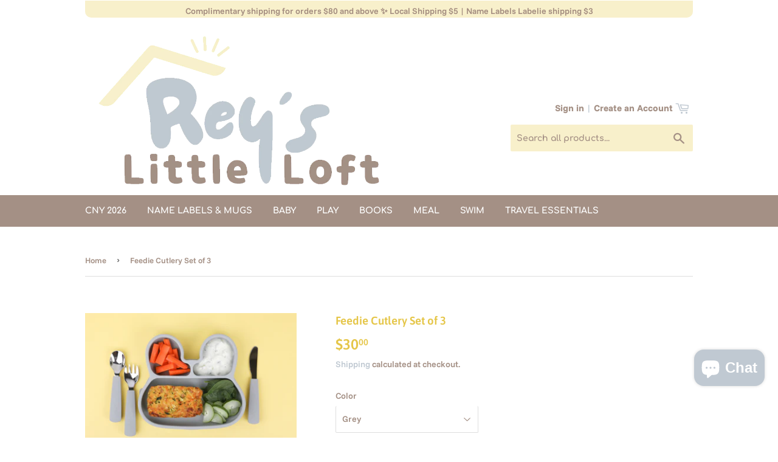

--- FILE ---
content_type: text/html; charset=utf-8
request_url: https://reyslittleloft.com/products/feedie-cutlery-set-of-3
body_size: 26197
content:
<!doctype html>
<html class="no-touch no-js" lang="en">
<head>
  <script>(function(H){H.className=H.className.replace(/\bno-js\b/,'js')})(document.documentElement)</script>
  <!-- Basic page needs ================================================== -->
  <meta charset="utf-8">
  <meta http-equiv="X-UA-Compatible" content="IE=edge,chrome=1">

  
  <link rel="shortcut icon" href="//reyslittleloft.com/cdn/shop/files/Labelie-clip_1_32x32.png?v=1764567398" type="image/png" />
  

  <!-- Title and description ================================================== -->
  <title>
  Feedie Cutlery Set of 3 &ndash; Rey&#39;s Little Loft
  </title>

  
    <meta name="description" content="Got a curious toddler on your hands? One that loves to dig in and take matters into their own hands? One that’s ready to take their increasing curiosity up a notch The We Might Be Tiny Cutlery Set is exactly what your little explorer needs to feel in charge and rock dinnertime like a superstar self-feeder in the making">
  

  <!-- Product meta ================================================== -->
  <!-- /snippets/social-meta-tags.liquid -->




<meta property="og:site_name" content="Rey&#39;s Little Loft">
<meta property="og:url" content="https://reyslittleloft.com/products/feedie-cutlery-set-of-3">
<meta property="og:title" content="Feedie Cutlery Set of 3">
<meta property="og:type" content="product">
<meta property="og:description" content="Got a curious toddler on your hands? One that loves to dig in and take matters into their own hands? One that’s ready to take their increasing curiosity up a notch The We Might Be Tiny Cutlery Set is exactly what your little explorer needs to feel in charge and rock dinnertime like a superstar self-feeder in the making">

  <meta property="og:price:amount" content="30.00">
  <meta property="og:price:currency" content="SGD">

<meta property="og:image" content="http://reyslittleloft.com/cdn/shop/products/Mrs-Penny-WMBT04-64_4978x_605a5d87-8de3-4c2d-a16c-04854a8c4906_1200x1200.jpg?v=1631772414"><meta property="og:image" content="http://reyslittleloft.com/cdn/shop/products/MwiBVykQ_1200x1200.jpg?v=1631772414"><meta property="og:image" content="http://reyslittleloft.com/cdn/shop/products/this_girl_tirbe_1200x1200.jpg?v=1631772414">
<meta property="og:image:secure_url" content="https://reyslittleloft.com/cdn/shop/products/Mrs-Penny-WMBT04-64_4978x_605a5d87-8de3-4c2d-a16c-04854a8c4906_1200x1200.jpg?v=1631772414"><meta property="og:image:secure_url" content="https://reyslittleloft.com/cdn/shop/products/MwiBVykQ_1200x1200.jpg?v=1631772414"><meta property="og:image:secure_url" content="https://reyslittleloft.com/cdn/shop/products/this_girl_tirbe_1200x1200.jpg?v=1631772414">


<meta name="twitter:card" content="summary_large_image">
<meta name="twitter:title" content="Feedie Cutlery Set of 3">
<meta name="twitter:description" content="Got a curious toddler on your hands? One that loves to dig in and take matters into their own hands? One that’s ready to take their increasing curiosity up a notch The We Might Be Tiny Cutlery Set is exactly what your little explorer needs to feel in charge and rock dinnertime like a superstar self-feeder in the making">


  <!-- CSS3 variables ================================================== -->
  <style data-shopify>
  :root {
    --color-body-text: #a49085;
    --color-body: #ffffff;
  }
</style>


  <!-- Helpers ================================================== -->
  <link rel="canonical" href="https://reyslittleloft.com/products/feedie-cutlery-set-of-3">
  <meta name="viewport" content="width=device-width,initial-scale=1">

  <!-- CSS ================================================== -->
  <link href="//reyslittleloft.com/cdn/shop/t/2/assets/theme.scss.css?v=109459471929797017561768373266" rel="stylesheet" type="text/css" media="all" />

  <script>

    var moneyFormat = '${{amount}}';

    var theme = {
      strings:{
        product:{
          unavailable: "Unavailable",
          will_be_in_stock_after:"Will be in stock after [date]",
          only_left:"Only 1 left!",
          unitPrice: "Unit price",
          unitPriceSeparator: "per"
        },
        navigation:{
          more_link: "More"
        },
        map:{
          addressError: "Error looking up that address",
          addressNoResults: "No results for that address",
          addressQueryLimit: "You have exceeded the Google API usage limit. Consider upgrading to a \u003ca href=\"https:\/\/developers.google.com\/maps\/premium\/usage-limits\"\u003ePremium Plan\u003c\/a\u003e.",
          authError: "There was a problem authenticating your Google Maps API Key."
        }
      },
      settings:{
        cartType: "modal"
      }
    };</script>

  <!-- Header hook for plugins ================================================== -->
  <script>window.performance && window.performance.mark && window.performance.mark('shopify.content_for_header.start');</script><meta id="shopify-digital-wallet" name="shopify-digital-wallet" content="/47614984352/digital_wallets/dialog">
<meta name="shopify-checkout-api-token" content="db0a5a20ee5be0c5c97cfd001e26c070">
<meta id="in-context-paypal-metadata" data-shop-id="47614984352" data-venmo-supported="false" data-environment="production" data-locale="en_US" data-paypal-v4="true" data-currency="SGD">
<link rel="alternate" type="application/json+oembed" href="https://reyslittleloft.com/products/feedie-cutlery-set-of-3.oembed">
<script async="async" src="/checkouts/internal/preloads.js?locale=en-SG"></script>
<link rel="preconnect" href="https://shop.app" crossorigin="anonymous">
<script async="async" src="https://shop.app/checkouts/internal/preloads.js?locale=en-SG&shop_id=47614984352" crossorigin="anonymous"></script>
<script id="apple-pay-shop-capabilities" type="application/json">{"shopId":47614984352,"countryCode":"SG","currencyCode":"SGD","merchantCapabilities":["supports3DS"],"merchantId":"gid:\/\/shopify\/Shop\/47614984352","merchantName":"Rey's Little Loft","requiredBillingContactFields":["postalAddress","email","phone"],"requiredShippingContactFields":["postalAddress","email","phone"],"shippingType":"shipping","supportedNetworks":["visa","masterCard","amex"],"total":{"type":"pending","label":"Rey's Little Loft","amount":"1.00"},"shopifyPaymentsEnabled":true,"supportsSubscriptions":true}</script>
<script id="shopify-features" type="application/json">{"accessToken":"db0a5a20ee5be0c5c97cfd001e26c070","betas":["rich-media-storefront-analytics"],"domain":"reyslittleloft.com","predictiveSearch":true,"shopId":47614984352,"locale":"en"}</script>
<script>var Shopify = Shopify || {};
Shopify.shop = "reylittleloft.myshopify.com";
Shopify.locale = "en";
Shopify.currency = {"active":"SGD","rate":"1.0"};
Shopify.country = "SG";
Shopify.theme = {"name":"Supply","id":110217396384,"schema_name":"Supply","schema_version":"9.5.2","theme_store_id":679,"role":"main"};
Shopify.theme.handle = "null";
Shopify.theme.style = {"id":null,"handle":null};
Shopify.cdnHost = "reyslittleloft.com/cdn";
Shopify.routes = Shopify.routes || {};
Shopify.routes.root = "/";</script>
<script type="module">!function(o){(o.Shopify=o.Shopify||{}).modules=!0}(window);</script>
<script>!function(o){function n(){var o=[];function n(){o.push(Array.prototype.slice.apply(arguments))}return n.q=o,n}var t=o.Shopify=o.Shopify||{};t.loadFeatures=n(),t.autoloadFeatures=n()}(window);</script>
<script>
  window.ShopifyPay = window.ShopifyPay || {};
  window.ShopifyPay.apiHost = "shop.app\/pay";
  window.ShopifyPay.redirectState = null;
</script>
<script id="shop-js-analytics" type="application/json">{"pageType":"product"}</script>
<script defer="defer" async type="module" src="//reyslittleloft.com/cdn/shopifycloud/shop-js/modules/v2/client.init-shop-cart-sync_BdyHc3Nr.en.esm.js"></script>
<script defer="defer" async type="module" src="//reyslittleloft.com/cdn/shopifycloud/shop-js/modules/v2/chunk.common_Daul8nwZ.esm.js"></script>
<script type="module">
  await import("//reyslittleloft.com/cdn/shopifycloud/shop-js/modules/v2/client.init-shop-cart-sync_BdyHc3Nr.en.esm.js");
await import("//reyslittleloft.com/cdn/shopifycloud/shop-js/modules/v2/chunk.common_Daul8nwZ.esm.js");

  window.Shopify.SignInWithShop?.initShopCartSync?.({"fedCMEnabled":true,"windoidEnabled":true});

</script>
<script>
  window.Shopify = window.Shopify || {};
  if (!window.Shopify.featureAssets) window.Shopify.featureAssets = {};
  window.Shopify.featureAssets['shop-js'] = {"shop-cart-sync":["modules/v2/client.shop-cart-sync_QYOiDySF.en.esm.js","modules/v2/chunk.common_Daul8nwZ.esm.js"],"init-fed-cm":["modules/v2/client.init-fed-cm_DchLp9rc.en.esm.js","modules/v2/chunk.common_Daul8nwZ.esm.js"],"shop-button":["modules/v2/client.shop-button_OV7bAJc5.en.esm.js","modules/v2/chunk.common_Daul8nwZ.esm.js"],"init-windoid":["modules/v2/client.init-windoid_DwxFKQ8e.en.esm.js","modules/v2/chunk.common_Daul8nwZ.esm.js"],"shop-cash-offers":["modules/v2/client.shop-cash-offers_DWtL6Bq3.en.esm.js","modules/v2/chunk.common_Daul8nwZ.esm.js","modules/v2/chunk.modal_CQq8HTM6.esm.js"],"shop-toast-manager":["modules/v2/client.shop-toast-manager_CX9r1SjA.en.esm.js","modules/v2/chunk.common_Daul8nwZ.esm.js"],"init-shop-email-lookup-coordinator":["modules/v2/client.init-shop-email-lookup-coordinator_UhKnw74l.en.esm.js","modules/v2/chunk.common_Daul8nwZ.esm.js"],"pay-button":["modules/v2/client.pay-button_DzxNnLDY.en.esm.js","modules/v2/chunk.common_Daul8nwZ.esm.js"],"avatar":["modules/v2/client.avatar_BTnouDA3.en.esm.js"],"init-shop-cart-sync":["modules/v2/client.init-shop-cart-sync_BdyHc3Nr.en.esm.js","modules/v2/chunk.common_Daul8nwZ.esm.js"],"shop-login-button":["modules/v2/client.shop-login-button_D8B466_1.en.esm.js","modules/v2/chunk.common_Daul8nwZ.esm.js","modules/v2/chunk.modal_CQq8HTM6.esm.js"],"init-customer-accounts-sign-up":["modules/v2/client.init-customer-accounts-sign-up_C8fpPm4i.en.esm.js","modules/v2/client.shop-login-button_D8B466_1.en.esm.js","modules/v2/chunk.common_Daul8nwZ.esm.js","modules/v2/chunk.modal_CQq8HTM6.esm.js"],"init-shop-for-new-customer-accounts":["modules/v2/client.init-shop-for-new-customer-accounts_CVTO0Ztu.en.esm.js","modules/v2/client.shop-login-button_D8B466_1.en.esm.js","modules/v2/chunk.common_Daul8nwZ.esm.js","modules/v2/chunk.modal_CQq8HTM6.esm.js"],"init-customer-accounts":["modules/v2/client.init-customer-accounts_dRgKMfrE.en.esm.js","modules/v2/client.shop-login-button_D8B466_1.en.esm.js","modules/v2/chunk.common_Daul8nwZ.esm.js","modules/v2/chunk.modal_CQq8HTM6.esm.js"],"shop-follow-button":["modules/v2/client.shop-follow-button_CkZpjEct.en.esm.js","modules/v2/chunk.common_Daul8nwZ.esm.js","modules/v2/chunk.modal_CQq8HTM6.esm.js"],"lead-capture":["modules/v2/client.lead-capture_BntHBhfp.en.esm.js","modules/v2/chunk.common_Daul8nwZ.esm.js","modules/v2/chunk.modal_CQq8HTM6.esm.js"],"checkout-modal":["modules/v2/client.checkout-modal_CfxcYbTm.en.esm.js","modules/v2/chunk.common_Daul8nwZ.esm.js","modules/v2/chunk.modal_CQq8HTM6.esm.js"],"shop-login":["modules/v2/client.shop-login_Da4GZ2H6.en.esm.js","modules/v2/chunk.common_Daul8nwZ.esm.js","modules/v2/chunk.modal_CQq8HTM6.esm.js"],"payment-terms":["modules/v2/client.payment-terms_MV4M3zvL.en.esm.js","modules/v2/chunk.common_Daul8nwZ.esm.js","modules/v2/chunk.modal_CQq8HTM6.esm.js"]};
</script>
<script id="__st">var __st={"a":47614984352,"offset":28800,"reqid":"73a46b7a-284b-4fcd-a4a9-a1aac88dcd7a-1768971759","pageurl":"reyslittleloft.com\/products\/feedie-cutlery-set-of-3","u":"88fbd8ca6245","p":"product","rtyp":"product","rid":6980066279605};</script>
<script>window.ShopifyPaypalV4VisibilityTracking = true;</script>
<script id="captcha-bootstrap">!function(){'use strict';const t='contact',e='account',n='new_comment',o=[[t,t],['blogs',n],['comments',n],[t,'customer']],c=[[e,'customer_login'],[e,'guest_login'],[e,'recover_customer_password'],[e,'create_customer']],r=t=>t.map((([t,e])=>`form[action*='/${t}']:not([data-nocaptcha='true']) input[name='form_type'][value='${e}']`)).join(','),a=t=>()=>t?[...document.querySelectorAll(t)].map((t=>t.form)):[];function s(){const t=[...o],e=r(t);return a(e)}const i='password',u='form_key',d=['recaptcha-v3-token','g-recaptcha-response','h-captcha-response',i],f=()=>{try{return window.sessionStorage}catch{return}},m='__shopify_v',_=t=>t.elements[u];function p(t,e,n=!1){try{const o=window.sessionStorage,c=JSON.parse(o.getItem(e)),{data:r}=function(t){const{data:e,action:n}=t;return t[m]||n?{data:e,action:n}:{data:t,action:n}}(c);for(const[e,n]of Object.entries(r))t.elements[e]&&(t.elements[e].value=n);n&&o.removeItem(e)}catch(o){console.error('form repopulation failed',{error:o})}}const l='form_type',E='cptcha';function T(t){t.dataset[E]=!0}const w=window,h=w.document,L='Shopify',v='ce_forms',y='captcha';let A=!1;((t,e)=>{const n=(g='f06e6c50-85a8-45c8-87d0-21a2b65856fe',I='https://cdn.shopify.com/shopifycloud/storefront-forms-hcaptcha/ce_storefront_forms_captcha_hcaptcha.v1.5.2.iife.js',D={infoText:'Protected by hCaptcha',privacyText:'Privacy',termsText:'Terms'},(t,e,n)=>{const o=w[L][v],c=o.bindForm;if(c)return c(t,g,e,D).then(n);var r;o.q.push([[t,g,e,D],n]),r=I,A||(h.body.append(Object.assign(h.createElement('script'),{id:'captcha-provider',async:!0,src:r})),A=!0)});var g,I,D;w[L]=w[L]||{},w[L][v]=w[L][v]||{},w[L][v].q=[],w[L][y]=w[L][y]||{},w[L][y].protect=function(t,e){n(t,void 0,e),T(t)},Object.freeze(w[L][y]),function(t,e,n,w,h,L){const[v,y,A,g]=function(t,e,n){const i=e?o:[],u=t?c:[],d=[...i,...u],f=r(d),m=r(i),_=r(d.filter((([t,e])=>n.includes(e))));return[a(f),a(m),a(_),s()]}(w,h,L),I=t=>{const e=t.target;return e instanceof HTMLFormElement?e:e&&e.form},D=t=>v().includes(t);t.addEventListener('submit',(t=>{const e=I(t);if(!e)return;const n=D(e)&&!e.dataset.hcaptchaBound&&!e.dataset.recaptchaBound,o=_(e),c=g().includes(e)&&(!o||!o.value);(n||c)&&t.preventDefault(),c&&!n&&(function(t){try{if(!f())return;!function(t){const e=f();if(!e)return;const n=_(t);if(!n)return;const o=n.value;o&&e.removeItem(o)}(t);const e=Array.from(Array(32),(()=>Math.random().toString(36)[2])).join('');!function(t,e){_(t)||t.append(Object.assign(document.createElement('input'),{type:'hidden',name:u})),t.elements[u].value=e}(t,e),function(t,e){const n=f();if(!n)return;const o=[...t.querySelectorAll(`input[type='${i}']`)].map((({name:t})=>t)),c=[...d,...o],r={};for(const[a,s]of new FormData(t).entries())c.includes(a)||(r[a]=s);n.setItem(e,JSON.stringify({[m]:1,action:t.action,data:r}))}(t,e)}catch(e){console.error('failed to persist form',e)}}(e),e.submit())}));const S=(t,e)=>{t&&!t.dataset[E]&&(n(t,e.some((e=>e===t))),T(t))};for(const o of['focusin','change'])t.addEventListener(o,(t=>{const e=I(t);D(e)&&S(e,y())}));const B=e.get('form_key'),M=e.get(l),P=B&&M;t.addEventListener('DOMContentLoaded',(()=>{const t=y();if(P)for(const e of t)e.elements[l].value===M&&p(e,B);[...new Set([...A(),...v().filter((t=>'true'===t.dataset.shopifyCaptcha))])].forEach((e=>S(e,t)))}))}(h,new URLSearchParams(w.location.search),n,t,e,['guest_login'])})(!0,!0)}();</script>
<script integrity="sha256-4kQ18oKyAcykRKYeNunJcIwy7WH5gtpwJnB7kiuLZ1E=" data-source-attribution="shopify.loadfeatures" defer="defer" src="//reyslittleloft.com/cdn/shopifycloud/storefront/assets/storefront/load_feature-a0a9edcb.js" crossorigin="anonymous"></script>
<script crossorigin="anonymous" defer="defer" src="//reyslittleloft.com/cdn/shopifycloud/storefront/assets/shopify_pay/storefront-65b4c6d7.js?v=20250812"></script>
<script data-source-attribution="shopify.dynamic_checkout.dynamic.init">var Shopify=Shopify||{};Shopify.PaymentButton=Shopify.PaymentButton||{isStorefrontPortableWallets:!0,init:function(){window.Shopify.PaymentButton.init=function(){};var t=document.createElement("script");t.src="https://reyslittleloft.com/cdn/shopifycloud/portable-wallets/latest/portable-wallets.en.js",t.type="module",document.head.appendChild(t)}};
</script>
<script data-source-attribution="shopify.dynamic_checkout.buyer_consent">
  function portableWalletsHideBuyerConsent(e){var t=document.getElementById("shopify-buyer-consent"),n=document.getElementById("shopify-subscription-policy-button");t&&n&&(t.classList.add("hidden"),t.setAttribute("aria-hidden","true"),n.removeEventListener("click",e))}function portableWalletsShowBuyerConsent(e){var t=document.getElementById("shopify-buyer-consent"),n=document.getElementById("shopify-subscription-policy-button");t&&n&&(t.classList.remove("hidden"),t.removeAttribute("aria-hidden"),n.addEventListener("click",e))}window.Shopify?.PaymentButton&&(window.Shopify.PaymentButton.hideBuyerConsent=portableWalletsHideBuyerConsent,window.Shopify.PaymentButton.showBuyerConsent=portableWalletsShowBuyerConsent);
</script>
<script data-source-attribution="shopify.dynamic_checkout.cart.bootstrap">document.addEventListener("DOMContentLoaded",(function(){function t(){return document.querySelector("shopify-accelerated-checkout-cart, shopify-accelerated-checkout")}if(t())Shopify.PaymentButton.init();else{new MutationObserver((function(e,n){t()&&(Shopify.PaymentButton.init(),n.disconnect())})).observe(document.body,{childList:!0,subtree:!0})}}));
</script>
<link id="shopify-accelerated-checkout-styles" rel="stylesheet" media="screen" href="https://reyslittleloft.com/cdn/shopifycloud/portable-wallets/latest/accelerated-checkout-backwards-compat.css" crossorigin="anonymous">
<style id="shopify-accelerated-checkout-cart">
        #shopify-buyer-consent {
  margin-top: 1em;
  display: inline-block;
  width: 100%;
}

#shopify-buyer-consent.hidden {
  display: none;
}

#shopify-subscription-policy-button {
  background: none;
  border: none;
  padding: 0;
  text-decoration: underline;
  font-size: inherit;
  cursor: pointer;
}

#shopify-subscription-policy-button::before {
  box-shadow: none;
}

      </style>

<script>window.performance && window.performance.mark && window.performance.mark('shopify.content_for_header.end');</script>

  
  

  <script src="//reyslittleloft.com/cdn/shop/t/2/assets/jquery-2.2.3.min.js?v=58211863146907186831599049576" type="text/javascript"></script>

  <script src="//reyslittleloft.com/cdn/shop/t/2/assets/lazysizes.min.js?v=8147953233334221341599049577" async="async"></script>
  <script src="//reyslittleloft.com/cdn/shop/t/2/assets/vendor.js?v=106177282645720727331599049579" defer="defer"></script>
  <script src="//reyslittleloft.com/cdn/shop/t/2/assets/theme.js?v=108278421830053510221764583093" defer="defer"></script>


<script src="https://cdn.shopify.com/extensions/e8878072-2f6b-4e89-8082-94b04320908d/inbox-1254/assets/inbox-chat-loader.js" type="text/javascript" defer="defer"></script>
<link href="https://monorail-edge.shopifysvc.com" rel="dns-prefetch">
<script>(function(){if ("sendBeacon" in navigator && "performance" in window) {try {var session_token_from_headers = performance.getEntriesByType('navigation')[0].serverTiming.find(x => x.name == '_s').description;} catch {var session_token_from_headers = undefined;}var session_cookie_matches = document.cookie.match(/_shopify_s=([^;]*)/);var session_token_from_cookie = session_cookie_matches && session_cookie_matches.length === 2 ? session_cookie_matches[1] : "";var session_token = session_token_from_headers || session_token_from_cookie || "";function handle_abandonment_event(e) {var entries = performance.getEntries().filter(function(entry) {return /monorail-edge.shopifysvc.com/.test(entry.name);});if (!window.abandonment_tracked && entries.length === 0) {window.abandonment_tracked = true;var currentMs = Date.now();var navigation_start = performance.timing.navigationStart;var payload = {shop_id: 47614984352,url: window.location.href,navigation_start,duration: currentMs - navigation_start,session_token,page_type: "product"};window.navigator.sendBeacon("https://monorail-edge.shopifysvc.com/v1/produce", JSON.stringify({schema_id: "online_store_buyer_site_abandonment/1.1",payload: payload,metadata: {event_created_at_ms: currentMs,event_sent_at_ms: currentMs}}));}}window.addEventListener('pagehide', handle_abandonment_event);}}());</script>
<script id="web-pixels-manager-setup">(function e(e,d,r,n,o){if(void 0===o&&(o={}),!Boolean(null===(a=null===(i=window.Shopify)||void 0===i?void 0:i.analytics)||void 0===a?void 0:a.replayQueue)){var i,a;window.Shopify=window.Shopify||{};var t=window.Shopify;t.analytics=t.analytics||{};var s=t.analytics;s.replayQueue=[],s.publish=function(e,d,r){return s.replayQueue.push([e,d,r]),!0};try{self.performance.mark("wpm:start")}catch(e){}var l=function(){var e={modern:/Edge?\/(1{2}[4-9]|1[2-9]\d|[2-9]\d{2}|\d{4,})\.\d+(\.\d+|)|Firefox\/(1{2}[4-9]|1[2-9]\d|[2-9]\d{2}|\d{4,})\.\d+(\.\d+|)|Chrom(ium|e)\/(9{2}|\d{3,})\.\d+(\.\d+|)|(Maci|X1{2}).+ Version\/(15\.\d+|(1[6-9]|[2-9]\d|\d{3,})\.\d+)([,.]\d+|)( \(\w+\)|)( Mobile\/\w+|) Safari\/|Chrome.+OPR\/(9{2}|\d{3,})\.\d+\.\d+|(CPU[ +]OS|iPhone[ +]OS|CPU[ +]iPhone|CPU IPhone OS|CPU iPad OS)[ +]+(15[._]\d+|(1[6-9]|[2-9]\d|\d{3,})[._]\d+)([._]\d+|)|Android:?[ /-](13[3-9]|1[4-9]\d|[2-9]\d{2}|\d{4,})(\.\d+|)(\.\d+|)|Android.+Firefox\/(13[5-9]|1[4-9]\d|[2-9]\d{2}|\d{4,})\.\d+(\.\d+|)|Android.+Chrom(ium|e)\/(13[3-9]|1[4-9]\d|[2-9]\d{2}|\d{4,})\.\d+(\.\d+|)|SamsungBrowser\/([2-9]\d|\d{3,})\.\d+/,legacy:/Edge?\/(1[6-9]|[2-9]\d|\d{3,})\.\d+(\.\d+|)|Firefox\/(5[4-9]|[6-9]\d|\d{3,})\.\d+(\.\d+|)|Chrom(ium|e)\/(5[1-9]|[6-9]\d|\d{3,})\.\d+(\.\d+|)([\d.]+$|.*Safari\/(?![\d.]+ Edge\/[\d.]+$))|(Maci|X1{2}).+ Version\/(10\.\d+|(1[1-9]|[2-9]\d|\d{3,})\.\d+)([,.]\d+|)( \(\w+\)|)( Mobile\/\w+|) Safari\/|Chrome.+OPR\/(3[89]|[4-9]\d|\d{3,})\.\d+\.\d+|(CPU[ +]OS|iPhone[ +]OS|CPU[ +]iPhone|CPU IPhone OS|CPU iPad OS)[ +]+(10[._]\d+|(1[1-9]|[2-9]\d|\d{3,})[._]\d+)([._]\d+|)|Android:?[ /-](13[3-9]|1[4-9]\d|[2-9]\d{2}|\d{4,})(\.\d+|)(\.\d+|)|Mobile Safari.+OPR\/([89]\d|\d{3,})\.\d+\.\d+|Android.+Firefox\/(13[5-9]|1[4-9]\d|[2-9]\d{2}|\d{4,})\.\d+(\.\d+|)|Android.+Chrom(ium|e)\/(13[3-9]|1[4-9]\d|[2-9]\d{2}|\d{4,})\.\d+(\.\d+|)|Android.+(UC? ?Browser|UCWEB|U3)[ /]?(15\.([5-9]|\d{2,})|(1[6-9]|[2-9]\d|\d{3,})\.\d+)\.\d+|SamsungBrowser\/(5\.\d+|([6-9]|\d{2,})\.\d+)|Android.+MQ{2}Browser\/(14(\.(9|\d{2,})|)|(1[5-9]|[2-9]\d|\d{3,})(\.\d+|))(\.\d+|)|K[Aa][Ii]OS\/(3\.\d+|([4-9]|\d{2,})\.\d+)(\.\d+|)/},d=e.modern,r=e.legacy,n=navigator.userAgent;return n.match(d)?"modern":n.match(r)?"legacy":"unknown"}(),u="modern"===l?"modern":"legacy",c=(null!=n?n:{modern:"",legacy:""})[u],f=function(e){return[e.baseUrl,"/wpm","/b",e.hashVersion,"modern"===e.buildTarget?"m":"l",".js"].join("")}({baseUrl:d,hashVersion:r,buildTarget:u}),m=function(e){var d=e.version,r=e.bundleTarget,n=e.surface,o=e.pageUrl,i=e.monorailEndpoint;return{emit:function(e){var a=e.status,t=e.errorMsg,s=(new Date).getTime(),l=JSON.stringify({metadata:{event_sent_at_ms:s},events:[{schema_id:"web_pixels_manager_load/3.1",payload:{version:d,bundle_target:r,page_url:o,status:a,surface:n,error_msg:t},metadata:{event_created_at_ms:s}}]});if(!i)return console&&console.warn&&console.warn("[Web Pixels Manager] No Monorail endpoint provided, skipping logging."),!1;try{return self.navigator.sendBeacon.bind(self.navigator)(i,l)}catch(e){}var u=new XMLHttpRequest;try{return u.open("POST",i,!0),u.setRequestHeader("Content-Type","text/plain"),u.send(l),!0}catch(e){return console&&console.warn&&console.warn("[Web Pixels Manager] Got an unhandled error while logging to Monorail."),!1}}}}({version:r,bundleTarget:l,surface:e.surface,pageUrl:self.location.href,monorailEndpoint:e.monorailEndpoint});try{o.browserTarget=l,function(e){var d=e.src,r=e.async,n=void 0===r||r,o=e.onload,i=e.onerror,a=e.sri,t=e.scriptDataAttributes,s=void 0===t?{}:t,l=document.createElement("script"),u=document.querySelector("head"),c=document.querySelector("body");if(l.async=n,l.src=d,a&&(l.integrity=a,l.crossOrigin="anonymous"),s)for(var f in s)if(Object.prototype.hasOwnProperty.call(s,f))try{l.dataset[f]=s[f]}catch(e){}if(o&&l.addEventListener("load",o),i&&l.addEventListener("error",i),u)u.appendChild(l);else{if(!c)throw new Error("Did not find a head or body element to append the script");c.appendChild(l)}}({src:f,async:!0,onload:function(){if(!function(){var e,d;return Boolean(null===(d=null===(e=window.Shopify)||void 0===e?void 0:e.analytics)||void 0===d?void 0:d.initialized)}()){var d=window.webPixelsManager.init(e)||void 0;if(d){var r=window.Shopify.analytics;r.replayQueue.forEach((function(e){var r=e[0],n=e[1],o=e[2];d.publishCustomEvent(r,n,o)})),r.replayQueue=[],r.publish=d.publishCustomEvent,r.visitor=d.visitor,r.initialized=!0}}},onerror:function(){return m.emit({status:"failed",errorMsg:"".concat(f," has failed to load")})},sri:function(e){var d=/^sha384-[A-Za-z0-9+/=]+$/;return"string"==typeof e&&d.test(e)}(c)?c:"",scriptDataAttributes:o}),m.emit({status:"loading"})}catch(e){m.emit({status:"failed",errorMsg:(null==e?void 0:e.message)||"Unknown error"})}}})({shopId: 47614984352,storefrontBaseUrl: "https://reyslittleloft.com",extensionsBaseUrl: "https://extensions.shopifycdn.com/cdn/shopifycloud/web-pixels-manager",monorailEndpoint: "https://monorail-edge.shopifysvc.com/unstable/produce_batch",surface: "storefront-renderer",enabledBetaFlags: ["2dca8a86"],webPixelsConfigList: [{"id":"136937653","configuration":"{\"pixel_id\":\"357911675525086\",\"pixel_type\":\"facebook_pixel\",\"metaapp_system_user_token\":\"-\"}","eventPayloadVersion":"v1","runtimeContext":"OPEN","scriptVersion":"ca16bc87fe92b6042fbaa3acc2fbdaa6","type":"APP","apiClientId":2329312,"privacyPurposes":["ANALYTICS","MARKETING","SALE_OF_DATA"],"dataSharingAdjustments":{"protectedCustomerApprovalScopes":["read_customer_address","read_customer_email","read_customer_name","read_customer_personal_data","read_customer_phone"]}},{"id":"92897461","eventPayloadVersion":"v1","runtimeContext":"LAX","scriptVersion":"1","type":"CUSTOM","privacyPurposes":["ANALYTICS"],"name":"Google Analytics tag (migrated)"},{"id":"shopify-app-pixel","configuration":"{}","eventPayloadVersion":"v1","runtimeContext":"STRICT","scriptVersion":"0450","apiClientId":"shopify-pixel","type":"APP","privacyPurposes":["ANALYTICS","MARKETING"]},{"id":"shopify-custom-pixel","eventPayloadVersion":"v1","runtimeContext":"LAX","scriptVersion":"0450","apiClientId":"shopify-pixel","type":"CUSTOM","privacyPurposes":["ANALYTICS","MARKETING"]}],isMerchantRequest: false,initData: {"shop":{"name":"Rey's Little Loft","paymentSettings":{"currencyCode":"SGD"},"myshopifyDomain":"reylittleloft.myshopify.com","countryCode":"SG","storefrontUrl":"https:\/\/reyslittleloft.com"},"customer":null,"cart":null,"checkout":null,"productVariants":[{"price":{"amount":30.0,"currencyCode":"SGD"},"product":{"title":"Feedie Cutlery Set of 3","vendor":"WMBT","id":"6980066279605","untranslatedTitle":"Feedie Cutlery Set of 3","url":"\/products\/feedie-cutlery-set-of-3","type":""},"id":"41004066373813","image":{"src":"\/\/reyslittleloft.com\/cdn\/shop\/products\/mustardmamma.jpg?v=1631772414"},"sku":"","title":"Dusty Rose","untranslatedTitle":"Dusty Rose"},{"price":{"amount":30.0,"currencyCode":"SGD"},"product":{"title":"Feedie Cutlery Set of 3","vendor":"WMBT","id":"6980066279605","untranslatedTitle":"Feedie Cutlery Set of 3","url":"\/products\/feedie-cutlery-set-of-3","type":""},"id":"41004066406581","image":{"src":"\/\/reyslittleloft.com\/cdn\/shop\/products\/Mrs-Penny-WMBT04-64_4978x_605a5d87-8de3-4c2d-a16c-04854a8c4906.jpg?v=1631772414"},"sku":"","title":"Grey","untranslatedTitle":"Grey"},{"price":{"amount":30.0,"currencyCode":"SGD"},"product":{"title":"Feedie Cutlery Set of 3","vendor":"WMBT","id":"6980066279605","untranslatedTitle":"Feedie Cutlery Set of 3","url":"\/products\/feedie-cutlery-set-of-3","type":""},"id":"41004066439349","image":{"src":"\/\/reyslittleloft.com\/cdn\/shop\/products\/hXvOm6aA.jpg?v=1631772414"},"sku":"","title":"Blue Dusk","untranslatedTitle":"Blue Dusk"}],"purchasingCompany":null},},"https://reyslittleloft.com/cdn","fcfee988w5aeb613cpc8e4bc33m6693e112",{"modern":"","legacy":""},{"shopId":"47614984352","storefrontBaseUrl":"https:\/\/reyslittleloft.com","extensionBaseUrl":"https:\/\/extensions.shopifycdn.com\/cdn\/shopifycloud\/web-pixels-manager","surface":"storefront-renderer","enabledBetaFlags":"[\"2dca8a86\"]","isMerchantRequest":"false","hashVersion":"fcfee988w5aeb613cpc8e4bc33m6693e112","publish":"custom","events":"[[\"page_viewed\",{}],[\"product_viewed\",{\"productVariant\":{\"price\":{\"amount\":30.0,\"currencyCode\":\"SGD\"},\"product\":{\"title\":\"Feedie Cutlery Set of 3\",\"vendor\":\"WMBT\",\"id\":\"6980066279605\",\"untranslatedTitle\":\"Feedie Cutlery Set of 3\",\"url\":\"\/products\/feedie-cutlery-set-of-3\",\"type\":\"\"},\"id\":\"41004066406581\",\"image\":{\"src\":\"\/\/reyslittleloft.com\/cdn\/shop\/products\/Mrs-Penny-WMBT04-64_4978x_605a5d87-8de3-4c2d-a16c-04854a8c4906.jpg?v=1631772414\"},\"sku\":\"\",\"title\":\"Grey\",\"untranslatedTitle\":\"Grey\"}}]]"});</script><script>
  window.ShopifyAnalytics = window.ShopifyAnalytics || {};
  window.ShopifyAnalytics.meta = window.ShopifyAnalytics.meta || {};
  window.ShopifyAnalytics.meta.currency = 'SGD';
  var meta = {"product":{"id":6980066279605,"gid":"gid:\/\/shopify\/Product\/6980066279605","vendor":"WMBT","type":"","handle":"feedie-cutlery-set-of-3","variants":[{"id":41004066373813,"price":3000,"name":"Feedie Cutlery Set of 3 - Dusty Rose","public_title":"Dusty Rose","sku":""},{"id":41004066406581,"price":3000,"name":"Feedie Cutlery Set of 3 - Grey","public_title":"Grey","sku":""},{"id":41004066439349,"price":3000,"name":"Feedie Cutlery Set of 3 - Blue Dusk","public_title":"Blue Dusk","sku":""}],"remote":false},"page":{"pageType":"product","resourceType":"product","resourceId":6980066279605,"requestId":"73a46b7a-284b-4fcd-a4a9-a1aac88dcd7a-1768971759"}};
  for (var attr in meta) {
    window.ShopifyAnalytics.meta[attr] = meta[attr];
  }
</script>
<script class="analytics">
  (function () {
    var customDocumentWrite = function(content) {
      var jquery = null;

      if (window.jQuery) {
        jquery = window.jQuery;
      } else if (window.Checkout && window.Checkout.$) {
        jquery = window.Checkout.$;
      }

      if (jquery) {
        jquery('body').append(content);
      }
    };

    var hasLoggedConversion = function(token) {
      if (token) {
        return document.cookie.indexOf('loggedConversion=' + token) !== -1;
      }
      return false;
    }

    var setCookieIfConversion = function(token) {
      if (token) {
        var twoMonthsFromNow = new Date(Date.now());
        twoMonthsFromNow.setMonth(twoMonthsFromNow.getMonth() + 2);

        document.cookie = 'loggedConversion=' + token + '; expires=' + twoMonthsFromNow;
      }
    }

    var trekkie = window.ShopifyAnalytics.lib = window.trekkie = window.trekkie || [];
    if (trekkie.integrations) {
      return;
    }
    trekkie.methods = [
      'identify',
      'page',
      'ready',
      'track',
      'trackForm',
      'trackLink'
    ];
    trekkie.factory = function(method) {
      return function() {
        var args = Array.prototype.slice.call(arguments);
        args.unshift(method);
        trekkie.push(args);
        return trekkie;
      };
    };
    for (var i = 0; i < trekkie.methods.length; i++) {
      var key = trekkie.methods[i];
      trekkie[key] = trekkie.factory(key);
    }
    trekkie.load = function(config) {
      trekkie.config = config || {};
      trekkie.config.initialDocumentCookie = document.cookie;
      var first = document.getElementsByTagName('script')[0];
      var script = document.createElement('script');
      script.type = 'text/javascript';
      script.onerror = function(e) {
        var scriptFallback = document.createElement('script');
        scriptFallback.type = 'text/javascript';
        scriptFallback.onerror = function(error) {
                var Monorail = {
      produce: function produce(monorailDomain, schemaId, payload) {
        var currentMs = new Date().getTime();
        var event = {
          schema_id: schemaId,
          payload: payload,
          metadata: {
            event_created_at_ms: currentMs,
            event_sent_at_ms: currentMs
          }
        };
        return Monorail.sendRequest("https://" + monorailDomain + "/v1/produce", JSON.stringify(event));
      },
      sendRequest: function sendRequest(endpointUrl, payload) {
        // Try the sendBeacon API
        if (window && window.navigator && typeof window.navigator.sendBeacon === 'function' && typeof window.Blob === 'function' && !Monorail.isIos12()) {
          var blobData = new window.Blob([payload], {
            type: 'text/plain'
          });

          if (window.navigator.sendBeacon(endpointUrl, blobData)) {
            return true;
          } // sendBeacon was not successful

        } // XHR beacon

        var xhr = new XMLHttpRequest();

        try {
          xhr.open('POST', endpointUrl);
          xhr.setRequestHeader('Content-Type', 'text/plain');
          xhr.send(payload);
        } catch (e) {
          console.log(e);
        }

        return false;
      },
      isIos12: function isIos12() {
        return window.navigator.userAgent.lastIndexOf('iPhone; CPU iPhone OS 12_') !== -1 || window.navigator.userAgent.lastIndexOf('iPad; CPU OS 12_') !== -1;
      }
    };
    Monorail.produce('monorail-edge.shopifysvc.com',
      'trekkie_storefront_load_errors/1.1',
      {shop_id: 47614984352,
      theme_id: 110217396384,
      app_name: "storefront",
      context_url: window.location.href,
      source_url: "//reyslittleloft.com/cdn/s/trekkie.storefront.cd680fe47e6c39ca5d5df5f0a32d569bc48c0f27.min.js"});

        };
        scriptFallback.async = true;
        scriptFallback.src = '//reyslittleloft.com/cdn/s/trekkie.storefront.cd680fe47e6c39ca5d5df5f0a32d569bc48c0f27.min.js';
        first.parentNode.insertBefore(scriptFallback, first);
      };
      script.async = true;
      script.src = '//reyslittleloft.com/cdn/s/trekkie.storefront.cd680fe47e6c39ca5d5df5f0a32d569bc48c0f27.min.js';
      first.parentNode.insertBefore(script, first);
    };
    trekkie.load(
      {"Trekkie":{"appName":"storefront","development":false,"defaultAttributes":{"shopId":47614984352,"isMerchantRequest":null,"themeId":110217396384,"themeCityHash":"7639018360183472732","contentLanguage":"en","currency":"SGD","eventMetadataId":"b7cade54-ed50-4fba-9783-bdf50cc321ba"},"isServerSideCookieWritingEnabled":true,"monorailRegion":"shop_domain","enabledBetaFlags":["65f19447"]},"Session Attribution":{},"S2S":{"facebookCapiEnabled":false,"source":"trekkie-storefront-renderer","apiClientId":580111}}
    );

    var loaded = false;
    trekkie.ready(function() {
      if (loaded) return;
      loaded = true;

      window.ShopifyAnalytics.lib = window.trekkie;

      var originalDocumentWrite = document.write;
      document.write = customDocumentWrite;
      try { window.ShopifyAnalytics.merchantGoogleAnalytics.call(this); } catch(error) {};
      document.write = originalDocumentWrite;

      window.ShopifyAnalytics.lib.page(null,{"pageType":"product","resourceType":"product","resourceId":6980066279605,"requestId":"73a46b7a-284b-4fcd-a4a9-a1aac88dcd7a-1768971759","shopifyEmitted":true});

      var match = window.location.pathname.match(/checkouts\/(.+)\/(thank_you|post_purchase)/)
      var token = match? match[1]: undefined;
      if (!hasLoggedConversion(token)) {
        setCookieIfConversion(token);
        window.ShopifyAnalytics.lib.track("Viewed Product",{"currency":"SGD","variantId":41004066373813,"productId":6980066279605,"productGid":"gid:\/\/shopify\/Product\/6980066279605","name":"Feedie Cutlery Set of 3 - Dusty Rose","price":"30.00","sku":"","brand":"WMBT","variant":"Dusty Rose","category":"","nonInteraction":true,"remote":false},undefined,undefined,{"shopifyEmitted":true});
      window.ShopifyAnalytics.lib.track("monorail:\/\/trekkie_storefront_viewed_product\/1.1",{"currency":"SGD","variantId":41004066373813,"productId":6980066279605,"productGid":"gid:\/\/shopify\/Product\/6980066279605","name":"Feedie Cutlery Set of 3 - Dusty Rose","price":"30.00","sku":"","brand":"WMBT","variant":"Dusty Rose","category":"","nonInteraction":true,"remote":false,"referer":"https:\/\/reyslittleloft.com\/products\/feedie-cutlery-set-of-3"});
      }
    });


        var eventsListenerScript = document.createElement('script');
        eventsListenerScript.async = true;
        eventsListenerScript.src = "//reyslittleloft.com/cdn/shopifycloud/storefront/assets/shop_events_listener-3da45d37.js";
        document.getElementsByTagName('head')[0].appendChild(eventsListenerScript);

})();</script>
  <script>
  if (!window.ga || (window.ga && typeof window.ga !== 'function')) {
    window.ga = function ga() {
      (window.ga.q = window.ga.q || []).push(arguments);
      if (window.Shopify && window.Shopify.analytics && typeof window.Shopify.analytics.publish === 'function') {
        window.Shopify.analytics.publish("ga_stub_called", {}, {sendTo: "google_osp_migration"});
      }
      console.error("Shopify's Google Analytics stub called with:", Array.from(arguments), "\nSee https://help.shopify.com/manual/promoting-marketing/pixels/pixel-migration#google for more information.");
    };
    if (window.Shopify && window.Shopify.analytics && typeof window.Shopify.analytics.publish === 'function') {
      window.Shopify.analytics.publish("ga_stub_initialized", {}, {sendTo: "google_osp_migration"});
    }
  }
</script>
<script
  defer
  src="https://reyslittleloft.com/cdn/shopifycloud/perf-kit/shopify-perf-kit-3.0.4.min.js"
  data-application="storefront-renderer"
  data-shop-id="47614984352"
  data-render-region="gcp-us-central1"
  data-page-type="product"
  data-theme-instance-id="110217396384"
  data-theme-name="Supply"
  data-theme-version="9.5.2"
  data-monorail-region="shop_domain"
  data-resource-timing-sampling-rate="10"
  data-shs="true"
  data-shs-beacon="true"
  data-shs-export-with-fetch="true"
  data-shs-logs-sample-rate="1"
  data-shs-beacon-endpoint="https://reyslittleloft.com/api/collect"
></script>
</head>

<body id="feedie-cutlery-set-of-3" class="template-product">

  <div id="shopify-section-header" class="shopify-section header-section"><header class="site-header" role="banner" data-section-id="header" data-section-type="header-section">
  <div class="wrapper">

    <!-- Announcement Bar -->
    
      <div class="announcement-bar text-center">
        
          <p class="announcement-bar__text">Complimentary shipping for orders $80 and above ✨   Local Shipping $5 | Name Labels Labelie shipping $3</p>
        
      </div>
    

    <!-- Header Grid -->
    <div class="grid--full header-grid">

      <!-- Logo -->
      <div class="grid-item large--one-half">
        
          <div class="h1 header-logo">
        
        
          <a href="/"><img src="//reyslittleloft.com/cdn/shop/files/RLL_logo_tranwo_4cc3d7a9-f487-42ad-aaae-d8fc55608cb0.png?v=1764567806" alt="Rey&#39;s Little Loft"></a>
        
        
          </div>
        
      </div>

      <!-- Desktop Right -->
      <div class="grid-item large--one-half text-right medium-down--hide">
        
          <div class="site-header--text-links">
            
              <a href="https://reyslittleloft.com/customer_authentication/redirect?locale=en&amp;region_country=SG" id="customer_login_link">Sign in</a> | <a href="https://shopify.com/47614984352/account?locale=en" id="customer_register_link">Create an Account</a>
            
          </div>
        

        <a href="/cart" class="cart-link">
          <span class="icon icon-cart"></span>
          
        </a>

        <div class="header__search"><form action="/search" method="get" class="search-bar" role="search">
  <input type="hidden" name="type" value="product">

  <input type="search" name="q" value="" placeholder="Search all products..." aria-label="Search all products...">
  <button type="submit" class="search-bar--submit icon-fallback-text">
    <span class="icon icon-search" aria-hidden="true"></span>
    <span class="fallback-text">Search</span>
  </button>
</form>
</div>
      </div>

      <!-- Mobile Toggle Button -->
      <div class="grid-item large--hide text-right" style="padding:10px;">
        <button id="mobileMenuButton" aria-expanded="false" aria-controls="mobileMenu" style="background:none; border:none; font-size:24px; cursor:pointer;">
          ☰ Menu
        </button>
      </div>

    </div> <!-- end header-grid -->

    <!-- Mobile Menu -->
    <div id="mobileMenu" class="grid-item large--hide" style="display:none; width:100%; text-align:center;">

      <!-- Customer Links -->
      
        <div class="site-header--text-links mobile"style="padding-top:30px;">
          
            <a href="https://reyslittleloft.com/customer_authentication/redirect?locale=en&amp;region_country=SG" id="customer_login_link">Sign in</a> | <a href="https://shopify.com/47614984352/account?locale=en" id="customer_register_link">Create an Account</a>
          
        </div>
      

      <!-- Cart Link -->
      <a href="/cart" class="cart-link">
        <span class="icon icon-cart"></span>
        
        Cart
      </a>

      <!-- Mobile Navigation Links -->
      <ul style="list-style:none; margin:0; padding:0; background-color:#f8f0cb;">
        
          <li style="padding:12px 16px; border-bottom:1px solid #c0c9d2;">
            <a href="/collections/cny-2026" style="text-decoration:none; color:#a49085; display:block;">CNY 2026</a>
          </li>
        
          <li style="padding:12px 16px; border-bottom:1px solid #c0c9d2;">
            <a href="/collections/pre-order-1-oct-10-oct" style="text-decoration:none; color:#a49085; display:block;">Name labels & mugs</a>
          </li>
        
          <li style="padding:12px 16px; border-bottom:1px solid #c0c9d2;">
            <a href="/collections/baby" style="text-decoration:none; color:#a49085; display:block;">Baby </a>
          </li>
        
          <li style="padding:12px 16px; border-bottom:1px solid #c0c9d2;">
            <a href="/collections/play" style="text-decoration:none; color:#a49085; display:block;">Play</a>
          </li>
        
          <li style="padding:12px 16px; border-bottom:1px solid #c0c9d2;">
            <a href="/collections/pre-order" style="text-decoration:none; color:#a49085; display:block;">Books</a>
          </li>
        
          <li style="padding:12px 16px; border-bottom:1px solid #c0c9d2;">
            <a href="/collections/essentials" style="text-decoration:none; color:#a49085; display:block;">Meal</a>
          </li>
        
          <li style="padding:12px 16px; border-bottom:1px solid #c0c9d2;">
            <a href="/collections/swim" style="text-decoration:none; color:#a49085; display:block;">Swim</a>
          </li>
        
          <li style="padding:12px 16px; border-bottom:1px solid #c0c9d2;">
            <a href="/collections/travel-essentials" style="text-decoration:none; color:#a49085; display:block;">Travel Essentials </a>
          </li>
        
      </ul>

    </div> <!-- end mobileMenu -->

  </div> <!-- end wrapper -->

  <!-- Desktop Navigation -->
  <nav class="nav-bar medium-down--hide">
    <div class="wrapper">
      <ul class="site-nav" id="AccessibleNav">
  
  <li class="large--hide">
    <a href="/">Home</a>
  </li>
  
  
    
      <li>
        <a
          href="/collections/cny-2026"
          class="site-nav--link"
          data-meganav-type="child"
          >
            CNY 2026
        </a>
      </li>
    
  
    
      <li>
        <a
          href="/collections/pre-order-1-oct-10-oct"
          class="site-nav--link"
          data-meganav-type="child"
          >
            Name labels &amp; mugs
        </a>
      </li>
    
  
    
      <li>
        <a
          href="/collections/baby"
          class="site-nav--link"
          data-meganav-type="child"
          >
            Baby 
        </a>
      </li>
    
  
    
      <li>
        <a
          href="/collections/play"
          class="site-nav--link"
          data-meganav-type="child"
          >
            Play
        </a>
      </li>
    
  
    
      <li>
        <a
          href="/collections/pre-order"
          class="site-nav--link"
          data-meganav-type="child"
          >
            Books
        </a>
      </li>
    
  
    
      <li>
        <a
          href="/collections/essentials"
          class="site-nav--link"
          data-meganav-type="child"
          >
            Meal
        </a>
      </li>
    
  
    
      <li>
        <a
          href="/collections/swim"
          class="site-nav--link"
          data-meganav-type="child"
          >
            Swim
        </a>
      </li>
    
  
    
      <li>
        <a
          href="/collections/travel-essentials"
          class="site-nav--link"
          data-meganav-type="child"
          >
            Travel Essentials 
        </a>
      </li>
    
  

  
    
      <li class="customer-navlink large--hide"><a href="https://reyslittleloft.com/customer_authentication/redirect?locale=en&amp;region_country=SG" id="customer_login_link">Sign in</a></li>
      <li class="customer-navlink large--hide"><a href="https://shopify.com/47614984352/account?locale=en" id="customer_register_link">Create an Account</a></li>
    
  
</ul>

    </div>
  </nav>

  <!-- Mobile Menu JS -->
  <script>
    document.addEventListener('DOMContentLoaded', function() {
      var menuButton = document.getElementById('mobileMenuButton');
      var mobileMenu = document.getElementById('mobileMenu');

      menuButton.addEventListener('click', function() {
        if (mobileMenu.style.display === 'block') {
          mobileMenu.style.display = 'none';
          menuButton.setAttribute('aria-expanded', 'false');
        } else {
          mobileMenu.style.display = 'block';
          menuButton.setAttribute('aria-expanded', 'true');
        }
      });
    });
  </script>

</header>




<style> #shopify-section-header .full-width {grid-column: 1 / -1; width: 100%;} #shopify-section-header .announcement-bar {background-color: #f8f0cb; margin-top: -29px; width: 100%; padding-top: 6px; color: #a38c7f; text-align: center; border-bottom-left-radius: 10px; border-bottom-right-radius: 10px;} #shopify-section-header .announcement-bar a {color: inherit; text-decoration: none;} #shopify-section-header .announcement-bar a:hover {opacity: 0.8;} #shopify-section-header .site-header--text-links {font-size: 15px; color: #c0c9d2; padding-top: 50px;} #shopify-section-header .nav-bar a {transition: color 0.3s ease, border-bottom 0.3s ease;} #shopify-section-header .nav-bar a:hover {color: #f8f0cb;} </style></div>

  <main class="wrapper main-content" role="main">

    

<div id="shopify-section-product-template" class="shopify-section product-template-section"><div id="ProductSection" data-section-id="product-template" data-section-type="product-template" data-zoom-toggle="zoom-in" data-zoom-enabled="true" data-related-enabled="" data-social-sharing="" data-show-compare-at-price="false" data-stock="false" data-incoming-transfer="false" data-ajax-cart-method="modal">





<nav class="breadcrumb" role="navigation" aria-label="breadcrumbs">
  <a href="/" title="Back to the frontpage" id="breadcrumb-home">Home</a>

  
    <span class="divider" aria-hidden="true">&rsaquo;</span>
    <span class="breadcrumb--truncate">Feedie Cutlery Set of 3</span>

  
</nav>

<script>
  if(sessionStorage.breadcrumb) {
    theme.breadcrumbs = {};
    theme.breadcrumbs.collection = JSON.parse(sessionStorage.breadcrumb);
    var showCollection = false;var breadcrumbHTML = '<span class="divider" aria-hidden="true">&nbsp;&rsaquo;&nbsp;</span><a href="' + theme.breadcrumbs.collection.link + '" title="' + theme.breadcrumbs.collection.title + '">' + theme.breadcrumbs.collection.title + '</a>';
      var homeBreadcrumb = document.getElementById('breadcrumb-home');
      var productCollections = [{"id":217355976864,"handle":"baby","updated_at":"2025-12-10T20:07:53+08:00","published_at":"2020-09-05T10:58:52+08:00","sort_order":"best-selling","template_suffix":"","published_scope":"global","title":"Baby","body_html":""}];
      if (productCollections) {
        productCollections.forEach(function(collection) {
          if (collection.title === theme.breadcrumbs.collection.title) {
            showCollection = true;
          }
        });
      }
      if(homeBreadcrumb && showCollection) {
        homeBreadcrumb.insertAdjacentHTML('afterend', breadcrumbHTML);
      }}
</script>








  <style>
    .selector-wrapper select, .product-variants select {
      margin-bottom: 13px;
    }
  </style>


<div class="grid" itemscope itemtype="http://schema.org/Product">
  <meta itemprop="url" content="https://reyslittleloft.com/products/feedie-cutlery-set-of-3">
  <meta itemprop="image" content="//reyslittleloft.com/cdn/shop/products/Mrs-Penny-WMBT04-64_4978x_605a5d87-8de3-4c2d-a16c-04854a8c4906_grande.jpg?v=1631772414">

  <div class="grid-item large--two-fifths">
    <div class="grid">
      <div class="grid-item large--eleven-twelfths text-center">
        <div class="product-photo-container" id="productPhotoContainer-product-template">
          
          
<div id="productPhotoWrapper-product-template-31631516074165" class="lazyload__image-wrapper" data-image-id="31631516074165" style="max-width: 700px">
              <div class="no-js product__image-wrapper" style="padding-top:66.67336279630373%;">
                <img id=""
                  
                  src="//reyslittleloft.com/cdn/shop/products/Mrs-Penny-WMBT04-64_4978x_605a5d87-8de3-4c2d-a16c-04854a8c4906_300x300.jpg?v=1631772414"
                  
                  class="lazyload no-js lazypreload"
                  data-src="//reyslittleloft.com/cdn/shop/products/Mrs-Penny-WMBT04-64_4978x_605a5d87-8de3-4c2d-a16c-04854a8c4906_{width}x.jpg?v=1631772414"
                  data-widths="[180, 360, 540, 720, 900, 1080, 1296, 1512, 1728, 2048]"
                  data-aspectratio="1.4998493522145224"
                  data-sizes="auto"
                  alt="Feedie Cutlery Set of 3"
                   data-zoom="//reyslittleloft.com/cdn/shop/products/Mrs-Penny-WMBT04-64_4978x_605a5d87-8de3-4c2d-a16c-04854a8c4906_1024x1024@2x.jpg?v=1631772414">
              </div>
            </div>
            
              <noscript>
                <img src="//reyslittleloft.com/cdn/shop/products/Mrs-Penny-WMBT04-64_4978x_605a5d87-8de3-4c2d-a16c-04854a8c4906_580x.jpg?v=1631772414"
                  srcset="//reyslittleloft.com/cdn/shop/products/Mrs-Penny-WMBT04-64_4978x_605a5d87-8de3-4c2d-a16c-04854a8c4906_580x.jpg?v=1631772414 1x, //reyslittleloft.com/cdn/shop/products/Mrs-Penny-WMBT04-64_4978x_605a5d87-8de3-4c2d-a16c-04854a8c4906_580x@2x.jpg?v=1631772414 2x"
                  alt="Feedie Cutlery Set of 3" style="opacity:1;">
              </noscript>
            
          
<div id="productPhotoWrapper-product-template-31631516008629" class="lazyload__image-wrapper hide" data-image-id="31631516008629" style="max-width: 700px">
              <div class="no-js product__image-wrapper" style="padding-top:100.0%;">
                <img id=""
                  
                  class="lazyload no-js lazypreload"
                  data-src="//reyslittleloft.com/cdn/shop/products/MwiBVykQ_{width}x.jpg?v=1631772414"
                  data-widths="[180, 360, 540, 720, 900, 1080, 1296, 1512, 1728, 2048]"
                  data-aspectratio="1.0"
                  data-sizes="auto"
                  alt="Feedie Cutlery Set of 3"
                   data-zoom="//reyslittleloft.com/cdn/shop/products/MwiBVykQ_1024x1024@2x.jpg?v=1631772414">
              </div>
            </div>
            
          
<div id="productPhotoWrapper-product-template-31631515975861" class="lazyload__image-wrapper hide" data-image-id="31631515975861" style="max-width: 700px">
              <div class="no-js product__image-wrapper" style="padding-top:74.609375%;">
                <img id=""
                  
                  class="lazyload no-js lazypreload"
                  data-src="//reyslittleloft.com/cdn/shop/products/this_girl_tirbe_{width}x.jpg?v=1631772414"
                  data-widths="[180, 360, 540, 720, 900, 1080, 1296, 1512, 1728, 2048]"
                  data-aspectratio="1.3403141361256545"
                  data-sizes="auto"
                  alt="Feedie Cutlery Set of 3"
                   data-zoom="//reyslittleloft.com/cdn/shop/products/this_girl_tirbe_1024x1024@2x.jpg?v=1631772414">
              </div>
            </div>
            
          
<div id="productPhotoWrapper-product-template-31631515943093" class="lazyload__image-wrapper hide" data-image-id="31631515943093" style="max-width: 682.6666666666666px">
              <div class="no-js product__image-wrapper" style="padding-top:150.00000000000003%;">
                <img id=""
                  
                  class="lazyload no-js lazypreload"
                  data-src="//reyslittleloft.com/cdn/shop/products/my.three.wildflowers_{width}x.jpg?v=1631772414"
                  data-widths="[180, 360, 540, 720, 900, 1080, 1296, 1512, 1728, 2048]"
                  data-aspectratio="0.6666666666666666"
                  data-sizes="auto"
                  alt="Feedie Cutlery Set of 3"
                   data-zoom="//reyslittleloft.com/cdn/shop/products/my.three.wildflowers_1024x1024@2x.jpg?v=1631772414">
              </div>
            </div>
            
          
<div id="productPhotoWrapper-product-template-31631516172469" class="lazyload__image-wrapper hide" data-image-id="31631516172469" style="max-width: 768.0px">
              <div class="no-js product__image-wrapper" style="padding-top:133.33333333333334%;">
                <img id=""
                  
                  class="lazyload no-js lazypreload"
                  data-src="//reyslittleloft.com/cdn/shop/products/mustardmamma_{width}x.jpg?v=1631772414"
                  data-widths="[180, 360, 540, 720, 900, 1080, 1296, 1512, 1728, 2048]"
                  data-aspectratio="0.75"
                  data-sizes="auto"
                  alt="Feedie Cutlery Set of 3"
                   data-zoom="//reyslittleloft.com/cdn/shop/products/mustardmamma_1024x1024@2x.jpg?v=1631772414">
              </div>
            </div>
            
          
<div id="productPhotoWrapper-product-template-31620567072949" class="lazyload__image-wrapper hide" data-image-id="31620567072949" style="max-width: 700px">
              <div class="no-js product__image-wrapper" style="padding-top:100.0%;">
                <img id=""
                  
                  class="lazyload no-js lazypreload"
                  data-src="//reyslittleloft.com/cdn/shop/products/hXvOm6aA_{width}x.jpg?v=1631772414"
                  data-widths="[180, 360, 540, 720, 900, 1080, 1296, 1512, 1728, 2048]"
                  data-aspectratio="1.0"
                  data-sizes="auto"
                  alt="Feedie Cutlery Set of 3"
                   data-zoom="//reyslittleloft.com/cdn/shop/products/hXvOm6aA_1024x1024@2x.jpg?v=1631772414">
              </div>
            </div>
            
          
<div id="productPhotoWrapper-product-template-31620567040181" class="lazyload__image-wrapper hide" data-image-id="31620567040181" style="max-width: 700px">
              <div class="no-js product__image-wrapper" style="padding-top:100.0%;">
                <img id=""
                  
                  class="lazyload no-js lazypreload"
                  data-src="//reyslittleloft.com/cdn/shop/products/IjFI8YIw_{width}x.jpg?v=1631772414"
                  data-widths="[180, 360, 540, 720, 900, 1080, 1296, 1512, 1728, 2048]"
                  data-aspectratio="1.0"
                  data-sizes="auto"
                  alt="Feedie Cutlery Set of 3"
                   data-zoom="//reyslittleloft.com/cdn/shop/products/IjFI8YIw_1024x1024@2x.jpg?v=1631772414">
              </div>
            </div>
            
          
<div id="productPhotoWrapper-product-template-31620567105717" class="lazyload__image-wrapper hide" data-image-id="31620567105717" style="max-width: 700px">
              <div class="no-js product__image-wrapper" style="padding-top:100.0%;">
                <img id=""
                  
                  class="lazyload no-js lazypreload"
                  data-src="//reyslittleloft.com/cdn/shop/products/lh5MIRUg_{width}x.jpg?v=1631772414"
                  data-widths="[180, 360, 540, 720, 900, 1080, 1296, 1512, 1728, 2048]"
                  data-aspectratio="1.0"
                  data-sizes="auto"
                  alt="Feedie Cutlery Set of 3"
                   data-zoom="//reyslittleloft.com/cdn/shop/products/lh5MIRUg_1024x1024@2x.jpg?v=1631772414">
              </div>
            </div>
            
          
        </div>

        
          <ul class="product-photo-thumbs grid-uniform" id="productThumbs-product-template">

            
              <li class="grid-item medium-down--one-quarter large--one-quarter">
                <a href="//reyslittleloft.com/cdn/shop/products/Mrs-Penny-WMBT04-64_4978x_605a5d87-8de3-4c2d-a16c-04854a8c4906_1024x1024@2x.jpg?v=1631772414" class="product-photo-thumb product-photo-thumb-product-template" data-image-id="31631516074165">
                  <img src="//reyslittleloft.com/cdn/shop/products/Mrs-Penny-WMBT04-64_4978x_605a5d87-8de3-4c2d-a16c-04854a8c4906_compact.jpg?v=1631772414" alt="Feedie Cutlery Set of 3">
                </a>
              </li>
            
              <li class="grid-item medium-down--one-quarter large--one-quarter">
                <a href="//reyslittleloft.com/cdn/shop/products/MwiBVykQ_1024x1024@2x.jpg?v=1631772414" class="product-photo-thumb product-photo-thumb-product-template" data-image-id="31631516008629">
                  <img src="//reyslittleloft.com/cdn/shop/products/MwiBVykQ_compact.jpg?v=1631772414" alt="Feedie Cutlery Set of 3">
                </a>
              </li>
            
              <li class="grid-item medium-down--one-quarter large--one-quarter">
                <a href="//reyslittleloft.com/cdn/shop/products/this_girl_tirbe_1024x1024@2x.jpg?v=1631772414" class="product-photo-thumb product-photo-thumb-product-template" data-image-id="31631515975861">
                  <img src="//reyslittleloft.com/cdn/shop/products/this_girl_tirbe_compact.jpg?v=1631772414" alt="Feedie Cutlery Set of 3">
                </a>
              </li>
            
              <li class="grid-item medium-down--one-quarter large--one-quarter">
                <a href="//reyslittleloft.com/cdn/shop/products/my.three.wildflowers_1024x1024@2x.jpg?v=1631772414" class="product-photo-thumb product-photo-thumb-product-template" data-image-id="31631515943093">
                  <img src="//reyslittleloft.com/cdn/shop/products/my.three.wildflowers_compact.jpg?v=1631772414" alt="Feedie Cutlery Set of 3">
                </a>
              </li>
            
              <li class="grid-item medium-down--one-quarter large--one-quarter">
                <a href="//reyslittleloft.com/cdn/shop/products/mustardmamma_1024x1024@2x.jpg?v=1631772414" class="product-photo-thumb product-photo-thumb-product-template" data-image-id="31631516172469">
                  <img src="//reyslittleloft.com/cdn/shop/products/mustardmamma_compact.jpg?v=1631772414" alt="Feedie Cutlery Set of 3">
                </a>
              </li>
            
              <li class="grid-item medium-down--one-quarter large--one-quarter">
                <a href="//reyslittleloft.com/cdn/shop/products/hXvOm6aA_1024x1024@2x.jpg?v=1631772414" class="product-photo-thumb product-photo-thumb-product-template" data-image-id="31620567072949">
                  <img src="//reyslittleloft.com/cdn/shop/products/hXvOm6aA_compact.jpg?v=1631772414" alt="Feedie Cutlery Set of 3">
                </a>
              </li>
            
              <li class="grid-item medium-down--one-quarter large--one-quarter">
                <a href="//reyslittleloft.com/cdn/shop/products/IjFI8YIw_1024x1024@2x.jpg?v=1631772414" class="product-photo-thumb product-photo-thumb-product-template" data-image-id="31620567040181">
                  <img src="//reyslittleloft.com/cdn/shop/products/IjFI8YIw_compact.jpg?v=1631772414" alt="Feedie Cutlery Set of 3">
                </a>
              </li>
            
              <li class="grid-item medium-down--one-quarter large--one-quarter">
                <a href="//reyslittleloft.com/cdn/shop/products/lh5MIRUg_1024x1024@2x.jpg?v=1631772414" class="product-photo-thumb product-photo-thumb-product-template" data-image-id="31620567105717">
                  <img src="//reyslittleloft.com/cdn/shop/products/lh5MIRUg_compact.jpg?v=1631772414" alt="Feedie Cutlery Set of 3">
                </a>
              </li>
            

          </ul>
        

      </div>
    </div>
  </div>

  <div class="grid-item large--three-fifths">

    <h1 class="h2" itemprop="name">Feedie Cutlery Set of 3</h1>

    

    <div itemprop="offers" itemscope itemtype="http://schema.org/Offer">

      

      <meta itemprop="priceCurrency" content="SGD">
      <meta itemprop="price" content="30.0">

      <ul class="inline-list product-meta" data-price>
        <li>
          <span id="productPrice-product-template" class="h1">
            





<small aria-hidden="true">$30<sup>00</sup></small>
<span class="visually-hidden">$30.00</span>

          </span>
          <div class="product-price-unit " data-unit-price-container>
  <span class="visually-hidden">Unit price</span><span data-unit-price></span><span aria-hidden="true">/</span><span class="visually-hidden">&nbsp;per&nbsp;</span><span data-unit-price-base-unit><span></span></span>
</div>

        </li>
        
        
      </ul><div class="product__policies rte"><a href="/policies/shipping-policy">Shipping</a> calculated at checkout.
</div><hr id="variantBreak" class="hr--clear hr--small">

      <link itemprop="availability" href="http://schema.org/InStock">

      
<form method="post" action="/cart/add" id="addToCartForm-product-template" accept-charset="UTF-8" class="addToCartForm
" enctype="multipart/form-data" data-product-form=""><input type="hidden" name="form_type" value="product" /><input type="hidden" name="utf8" value="✓" />
        

        <select name="id" id="productSelect-product-template" class="product-variants product-variants-product-template" >
          
            
              <option disabled="disabled">
                Dusty Rose - Sold Out
              </option>
            
          
            

              <option  selected="selected"  data-sku="" value="41004066406581">Grey - $30.00 SGD</option>

            
          
            

              <option  data-sku="" value="41004066439349">Blue Dusk - $30.00 SGD</option>

            
          
        </select>

        

        

        

        <div class="payment-buttons payment-buttons--small">
          <button type="submit" name="add" id="addToCart-product-template" class="btn btn--add-to-cart">
            <span class="icon icon-cart"></span>
            <span id="addToCartText-product-template">Add to Cart</span>
          </button>

          
        </div>
      <input type="hidden" name="product-id" value="6980066279605" /><input type="hidden" name="section-id" value="product-template" /></form>

      <hr class="">
    </div>

    <div class="product-description rte" itemprop="description">
      <p data-mce-fragment="1">Got a curious toddler on your hands? One that loves to dig in and take matters into their own hands? One that’s ready to take their increasing curiosity up a notch</p>
<p data-mce-fragment="1">The We Might Be Tiny Cutlery Set is exactly what your little explorer needs to feel in charge and rock dinnertime like a superstar self-feeder in the making.</p>
<p data-mce-fragment="1"><span style="font-weight: 400;" data-mce-fragment="1" data-mce-style="font-weight: 400;">Our toddler cutlery set has been ergonomically designed to suit growing hands. The solid, non-slip silicone handles give your tiny human the confidence to really dig in without dropping any prized spag bol. All while our cute signature characters―bear, bunny and cat―watch on from their tiny embossed spot on the knife, spoon and fork handle.</span></p>
<p data-mce-fragment="1">Each of the utensils come with a stainless steel eating and cutting surface to gradually transition your munchkin to big kid self-feeding without throwing them in the deep end fending for themselves right away.</p>
<p data-mce-fragment="1">And once your tiny human is finished, hand the mess over to your dishwasher so you can high five your toddler for their newfound mealtime independence without having to worry about any of the aftermath.</p>
    </div>

    
      



<div class="social-sharing is-normal" data-permalink="https://reyslittleloft.com/products/feedie-cutlery-set-of-3">

  

  

  

    

  

</div>

    

  </div>
</div>






  <script type="application/json" id="ProductJson-product-template">
    {"id":6980066279605,"title":"Feedie Cutlery Set of 3","handle":"feedie-cutlery-set-of-3","description":"\u003cp data-mce-fragment=\"1\"\u003eGot a curious toddler on your hands? One that loves to dig in and take matters into their own hands? One that’s ready to take their increasing curiosity up a notch\u003c\/p\u003e\n\u003cp data-mce-fragment=\"1\"\u003eThe We Might Be Tiny Cutlery Set is exactly what your little explorer needs to feel in charge and rock dinnertime like a superstar self-feeder in the making.\u003c\/p\u003e\n\u003cp data-mce-fragment=\"1\"\u003e\u003cspan style=\"font-weight: 400;\" data-mce-fragment=\"1\" data-mce-style=\"font-weight: 400;\"\u003eOur toddler cutlery set has been ergonomically designed to suit growing hands. The solid, non-slip silicone handles give your tiny human the confidence to really dig in without dropping any prized spag bol. All while our cute signature characters―bear, bunny and cat―watch on from their tiny embossed spot on the knife, spoon and fork handle.\u003c\/span\u003e\u003c\/p\u003e\n\u003cp data-mce-fragment=\"1\"\u003eEach of the utensils come with a stainless steel eating and cutting surface to gradually transition your munchkin to big kid self-feeding without throwing them in the deep end fending for themselves right away.\u003c\/p\u003e\n\u003cp data-mce-fragment=\"1\"\u003eAnd once your tiny human is finished, hand the mess over to your dishwasher so you can high five your toddler for their newfound mealtime independence without having to worry about any of the aftermath.\u003c\/p\u003e","published_at":"2021-09-16T19:55:49+08:00","created_at":"2021-09-15T21:51:35+08:00","vendor":"WMBT","type":"","tags":[],"price":3000,"price_min":3000,"price_max":3000,"available":true,"price_varies":false,"compare_at_price":null,"compare_at_price_min":0,"compare_at_price_max":0,"compare_at_price_varies":false,"variants":[{"id":41004066373813,"title":"Dusty Rose","option1":"Dusty Rose","option2":null,"option3":null,"sku":"","requires_shipping":true,"taxable":true,"featured_image":{"id":31631516172469,"product_id":6980066279605,"position":5,"created_at":"2021-09-16T14:06:44+08:00","updated_at":"2021-09-16T14:06:54+08:00","alt":null,"width":3024,"height":4032,"src":"\/\/reyslittleloft.com\/cdn\/shop\/products\/mustardmamma.jpg?v=1631772414","variant_ids":[41004066373813]},"available":false,"name":"Feedie Cutlery Set of 3 - Dusty Rose","public_title":"Dusty Rose","options":["Dusty Rose"],"price":3000,"weight":0,"compare_at_price":null,"inventory_management":"shopify","barcode":"","featured_media":{"alt":null,"id":23918526988469,"position":5,"preview_image":{"aspect_ratio":0.75,"height":4032,"width":3024,"src":"\/\/reyslittleloft.com\/cdn\/shop\/products\/mustardmamma.jpg?v=1631772414"}},"requires_selling_plan":false,"selling_plan_allocations":[]},{"id":41004066406581,"title":"Grey","option1":"Grey","option2":null,"option3":null,"sku":"","requires_shipping":true,"taxable":true,"featured_image":{"id":31631516074165,"product_id":6980066279605,"position":1,"created_at":"2021-09-16T14:06:44+08:00","updated_at":"2021-09-16T14:06:54+08:00","alt":null,"width":4978,"height":3319,"src":"\/\/reyslittleloft.com\/cdn\/shop\/products\/Mrs-Penny-WMBT04-64_4978x_605a5d87-8de3-4c2d-a16c-04854a8c4906.jpg?v=1631772414","variant_ids":[41004066406581]},"available":true,"name":"Feedie Cutlery Set of 3 - Grey","public_title":"Grey","options":["Grey"],"price":3000,"weight":0,"compare_at_price":null,"inventory_management":"shopify","barcode":"","featured_media":{"alt":null,"id":23918526890165,"position":1,"preview_image":{"aspect_ratio":1.5,"height":3319,"width":4978,"src":"\/\/reyslittleloft.com\/cdn\/shop\/products\/Mrs-Penny-WMBT04-64_4978x_605a5d87-8de3-4c2d-a16c-04854a8c4906.jpg?v=1631772414"}},"requires_selling_plan":false,"selling_plan_allocations":[]},{"id":41004066439349,"title":"Blue Dusk","option1":"Blue Dusk","option2":null,"option3":null,"sku":"","requires_shipping":true,"taxable":true,"featured_image":{"id":31620567072949,"product_id":6980066279605,"position":6,"created_at":"2021-09-15T21:51:37+08:00","updated_at":"2021-09-16T14:06:54+08:00","alt":null,"width":1928,"height":1928,"src":"\/\/reyslittleloft.com\/cdn\/shop\/products\/hXvOm6aA.jpg?v=1631772414","variant_ids":[41004066439349]},"available":true,"name":"Feedie Cutlery Set of 3 - Blue Dusk","public_title":"Blue Dusk","options":["Blue Dusk"],"price":3000,"weight":0,"compare_at_price":null,"inventory_management":"shopify","barcode":"","featured_media":{"alt":null,"id":23907450880181,"position":6,"preview_image":{"aspect_ratio":1.0,"height":1928,"width":1928,"src":"\/\/reyslittleloft.com\/cdn\/shop\/products\/hXvOm6aA.jpg?v=1631772414"}},"requires_selling_plan":false,"selling_plan_allocations":[]}],"images":["\/\/reyslittleloft.com\/cdn\/shop\/products\/Mrs-Penny-WMBT04-64_4978x_605a5d87-8de3-4c2d-a16c-04854a8c4906.jpg?v=1631772414","\/\/reyslittleloft.com\/cdn\/shop\/products\/MwiBVykQ.jpg?v=1631772414","\/\/reyslittleloft.com\/cdn\/shop\/products\/this_girl_tirbe.jpg?v=1631772414","\/\/reyslittleloft.com\/cdn\/shop\/products\/my.three.wildflowers.jpg?v=1631772414","\/\/reyslittleloft.com\/cdn\/shop\/products\/mustardmamma.jpg?v=1631772414","\/\/reyslittleloft.com\/cdn\/shop\/products\/hXvOm6aA.jpg?v=1631772414","\/\/reyslittleloft.com\/cdn\/shop\/products\/IjFI8YIw.jpg?v=1631772414","\/\/reyslittleloft.com\/cdn\/shop\/products\/lh5MIRUg.jpg?v=1631772414"],"featured_image":"\/\/reyslittleloft.com\/cdn\/shop\/products\/Mrs-Penny-WMBT04-64_4978x_605a5d87-8de3-4c2d-a16c-04854a8c4906.jpg?v=1631772414","options":["Color"],"media":[{"alt":null,"id":23918526890165,"position":1,"preview_image":{"aspect_ratio":1.5,"height":3319,"width":4978,"src":"\/\/reyslittleloft.com\/cdn\/shop\/products\/Mrs-Penny-WMBT04-64_4978x_605a5d87-8de3-4c2d-a16c-04854a8c4906.jpg?v=1631772414"},"aspect_ratio":1.5,"height":3319,"media_type":"image","src":"\/\/reyslittleloft.com\/cdn\/shop\/products\/Mrs-Penny-WMBT04-64_4978x_605a5d87-8de3-4c2d-a16c-04854a8c4906.jpg?v=1631772414","width":4978},{"alt":null,"id":23918526922933,"position":2,"preview_image":{"aspect_ratio":1.0,"height":3000,"width":3000,"src":"\/\/reyslittleloft.com\/cdn\/shop\/products\/MwiBVykQ.jpg?v=1631772414"},"aspect_ratio":1.0,"height":3000,"media_type":"image","src":"\/\/reyslittleloft.com\/cdn\/shop\/products\/MwiBVykQ.jpg?v=1631772414","width":3000},{"alt":null,"id":23918526824629,"position":3,"preview_image":{"aspect_ratio":1.34,"height":1528,"width":2048,"src":"\/\/reyslittleloft.com\/cdn\/shop\/products\/this_girl_tirbe.jpg?v=1631772414"},"aspect_ratio":1.34,"height":1528,"media_type":"image","src":"\/\/reyslittleloft.com\/cdn\/shop\/products\/this_girl_tirbe.jpg?v=1631772414","width":2048},{"alt":null,"id":23918526955701,"position":4,"preview_image":{"aspect_ratio":0.667,"height":1536,"width":1024,"src":"\/\/reyslittleloft.com\/cdn\/shop\/products\/my.three.wildflowers.jpg?v=1631772414"},"aspect_ratio":0.667,"height":1536,"media_type":"image","src":"\/\/reyslittleloft.com\/cdn\/shop\/products\/my.three.wildflowers.jpg?v=1631772414","width":1024},{"alt":null,"id":23918526988469,"position":5,"preview_image":{"aspect_ratio":0.75,"height":4032,"width":3024,"src":"\/\/reyslittleloft.com\/cdn\/shop\/products\/mustardmamma.jpg?v=1631772414"},"aspect_ratio":0.75,"height":4032,"media_type":"image","src":"\/\/reyslittleloft.com\/cdn\/shop\/products\/mustardmamma.jpg?v=1631772414","width":3024},{"alt":null,"id":23907450880181,"position":6,"preview_image":{"aspect_ratio":1.0,"height":1928,"width":1928,"src":"\/\/reyslittleloft.com\/cdn\/shop\/products\/hXvOm6aA.jpg?v=1631772414"},"aspect_ratio":1.0,"height":1928,"media_type":"image","src":"\/\/reyslittleloft.com\/cdn\/shop\/products\/hXvOm6aA.jpg?v=1631772414","width":1928},{"alt":null,"id":23907450912949,"position":7,"preview_image":{"aspect_ratio":1.0,"height":1928,"width":1928,"src":"\/\/reyslittleloft.com\/cdn\/shop\/products\/IjFI8YIw.jpg?v=1631772414"},"aspect_ratio":1.0,"height":1928,"media_type":"image","src":"\/\/reyslittleloft.com\/cdn\/shop\/products\/IjFI8YIw.jpg?v=1631772414","width":1928},{"alt":null,"id":23907450945717,"position":8,"preview_image":{"aspect_ratio":1.0,"height":1959,"width":1959,"src":"\/\/reyslittleloft.com\/cdn\/shop\/products\/lh5MIRUg.jpg?v=1631772414"},"aspect_ratio":1.0,"height":1959,"media_type":"image","src":"\/\/reyslittleloft.com\/cdn\/shop\/products\/lh5MIRUg.jpg?v=1631772414","width":1959}],"requires_selling_plan":false,"selling_plan_groups":[],"content":"\u003cp data-mce-fragment=\"1\"\u003eGot a curious toddler on your hands? One that loves to dig in and take matters into their own hands? One that’s ready to take their increasing curiosity up a notch\u003c\/p\u003e\n\u003cp data-mce-fragment=\"1\"\u003eThe We Might Be Tiny Cutlery Set is exactly what your little explorer needs to feel in charge and rock dinnertime like a superstar self-feeder in the making.\u003c\/p\u003e\n\u003cp data-mce-fragment=\"1\"\u003e\u003cspan style=\"font-weight: 400;\" data-mce-fragment=\"1\" data-mce-style=\"font-weight: 400;\"\u003eOur toddler cutlery set has been ergonomically designed to suit growing hands. The solid, non-slip silicone handles give your tiny human the confidence to really dig in without dropping any prized spag bol. All while our cute signature characters―bear, bunny and cat―watch on from their tiny embossed spot on the knife, spoon and fork handle.\u003c\/span\u003e\u003c\/p\u003e\n\u003cp data-mce-fragment=\"1\"\u003eEach of the utensils come with a stainless steel eating and cutting surface to gradually transition your munchkin to big kid self-feeding without throwing them in the deep end fending for themselves right away.\u003c\/p\u003e\n\u003cp data-mce-fragment=\"1\"\u003eAnd once your tiny human is finished, hand the mess over to your dishwasher so you can high five your toddler for their newfound mealtime independence without having to worry about any of the aftermath.\u003c\/p\u003e"}
  </script>
  

</div>




</div>

  </main>

  <div id="shopify-section-footer" class="shopify-section footer-section">

<footer class="site-footer small--text-center" role="contentinfo">
  <div class="wrapper">

    <div class="grid">

    

      


    <div class="grid-item small--one-whole three-quarters">
      
        <h3>Newsletter</h3>
      

      
          <div class="site-footer__newsletter-subtext">
            
              <p><strong>Promotions, new products and sales. Directly to your inbox.</strong></p>
            
          </div>
          <div class="form-vertical">
  <form method="post" action="/contact#contact_form" id="contact_form" accept-charset="UTF-8" class="contact-form"><input type="hidden" name="form_type" value="customer" /><input type="hidden" name="utf8" value="✓" />
    
    
      <input type="hidden" name="contact[tags]" value="newsletter">
      <div class="input-group">
        <label for="Email" class="visually-hidden">Email</label>
        <input type="email" value="" placeholder="Email Address" name="contact[email]" id="Email" class="input-group-field" aria-label="Email Address" autocorrect="off" autocapitalize="off">
        <span class="input-group-btn">
          <button type="submit" class="btn-secondary btn--small" name="commit" id="subscribe">Sign Up</button>
        </span>
      </div>
    
  </form>
</div>

        
      </div>
    

  </div>

  
  <hr class="hr--small">
  

    <div class="grid">
    
      <div class="grid-item large--three-fifths">

          <ul class="legal-links inline-list">
            
              <li><a href="/pages/contact-us">Contact Us</a></li>
            
              <li><a href="/pages/about-us">About Us</a></li>
            
              <li><a href="/products/reylittleloft-gift-card">Gift Card</a></li>
            
              <li><a href="/policies/terms-of-service">Terms of service</a></li>
            
              <li><a href="/policies/refund-policy">Refund policy</a></li>
            
          </ul>
      </div>
      
      
      <div class="grid-item large--two-fifths text-right "style="padding-bottom:40px; text-align:center;">
          <ul class="inline-list social-icons"
             
             
             
             
             
               <li>
                 <a class="icon-fallback-text" href="https://www.instagram.com/reyslittleloft/" title="Rey&amp;#39;s Little Loft on Instagram">
                   <span class="icon icon-instagram" aria-hidden="true"></span>
                   <span class="fallback-text">Instagram</span>
                 </a>
               </li>
             
             
             
             
             
             
           </ul>
        </div>
      
      </div>
      <hr class="hr--small">
      <div class="grid">
      <div class="grid-item large--two-fifths">
          <ul class="legal-links inline-list">
              <li>
                &copy; 2026 <a href="/" title="">Rey&#39;s Little Loft</a>
              </li>
              <li>
                <a target="_blank" rel="nofollow" href="https://www.shopify.com?utm_campaign=poweredby&amp;utm_medium=shopify&amp;utm_source=onlinestore">Powered by Shopify</a>
              </li>
          </ul>
      </div><div class="grid-item large--three-fifths large--text-right">
            <span class="visually-hidden">Payment icons</span>
            <ul class="inline-list payment-icons"><li>
                  <svg class="icon" xmlns="http://www.w3.org/2000/svg" role="img" aria-labelledby="pi-american_express" viewBox="0 0 38 24" width="38" height="24"><title id="pi-american_express">American Express</title><path fill="#000" d="M35 0H3C1.3 0 0 1.3 0 3v18c0 1.7 1.4 3 3 3h32c1.7 0 3-1.3 3-3V3c0-1.7-1.4-3-3-3Z" opacity=".07"/><path fill="#006FCF" d="M35 1c1.1 0 2 .9 2 2v18c0 1.1-.9 2-2 2H3c-1.1 0-2-.9-2-2V3c0-1.1.9-2 2-2h32Z"/><path fill="#FFF" d="M22.012 19.936v-8.421L37 11.528v2.326l-1.732 1.852L37 17.573v2.375h-2.766l-1.47-1.622-1.46 1.628-9.292-.02Z"/><path fill="#006FCF" d="M23.013 19.012v-6.57h5.572v1.513h-3.768v1.028h3.678v1.488h-3.678v1.01h3.768v1.531h-5.572Z"/><path fill="#006FCF" d="m28.557 19.012 3.083-3.289-3.083-3.282h2.386l1.884 2.083 1.89-2.082H37v.051l-3.017 3.23L37 18.92v.093h-2.307l-1.917-2.103-1.898 2.104h-2.321Z"/><path fill="#FFF" d="M22.71 4.04h3.614l1.269 2.881V4.04h4.46l.77 2.159.771-2.159H37v8.421H19l3.71-8.421Z"/><path fill="#006FCF" d="m23.395 4.955-2.916 6.566h2l.55-1.315h2.98l.55 1.315h2.05l-2.904-6.566h-2.31Zm.25 3.777.875-2.09.873 2.09h-1.748Z"/><path fill="#006FCF" d="M28.581 11.52V4.953l2.811.01L32.84 9l1.456-4.046H37v6.565l-1.74.016v-4.51l-1.644 4.494h-1.59L30.35 7.01v4.51h-1.768Z"/></svg>

                </li><li>
                  <svg class="icon" version="1.1" xmlns="http://www.w3.org/2000/svg" role="img" x="0" y="0" width="38" height="24" viewBox="0 0 165.521 105.965" xml:space="preserve" aria-labelledby="pi-apple_pay"><title id="pi-apple_pay">Apple Pay</title><path fill="#000" d="M150.698 0H14.823c-.566 0-1.133 0-1.698.003-.477.004-.953.009-1.43.022-1.039.028-2.087.09-3.113.274a10.51 10.51 0 0 0-2.958.975 9.932 9.932 0 0 0-4.35 4.35 10.463 10.463 0 0 0-.975 2.96C.113 9.611.052 10.658.024 11.696a70.22 70.22 0 0 0-.022 1.43C0 13.69 0 14.256 0 14.823v76.318c0 .567 0 1.132.002 1.699.003.476.009.953.022 1.43.028 1.036.09 2.084.275 3.11a10.46 10.46 0 0 0 .974 2.96 9.897 9.897 0 0 0 1.83 2.52 9.874 9.874 0 0 0 2.52 1.83c.947.483 1.917.79 2.96.977 1.025.183 2.073.245 3.112.273.477.011.953.017 1.43.02.565.004 1.132.004 1.698.004h135.875c.565 0 1.132 0 1.697-.004.476-.002.952-.009 1.431-.02 1.037-.028 2.085-.09 3.113-.273a10.478 10.478 0 0 0 2.958-.977 9.955 9.955 0 0 0 4.35-4.35c.483-.947.789-1.917.974-2.96.186-1.026.246-2.074.274-3.11.013-.477.02-.954.022-1.43.004-.567.004-1.132.004-1.699V14.824c0-.567 0-1.133-.004-1.699a63.067 63.067 0 0 0-.022-1.429c-.028-1.038-.088-2.085-.274-3.112a10.4 10.4 0 0 0-.974-2.96 9.94 9.94 0 0 0-4.35-4.35A10.52 10.52 0 0 0 156.939.3c-1.028-.185-2.076-.246-3.113-.274a71.417 71.417 0 0 0-1.431-.022C151.83 0 151.263 0 150.698 0z" /><path fill="#FFF" d="M150.698 3.532l1.672.003c.452.003.905.008 1.36.02.793.022 1.719.065 2.583.22.75.135 1.38.34 1.984.648a6.392 6.392 0 0 1 2.804 2.807c.306.6.51 1.226.645 1.983.154.854.197 1.783.218 2.58.013.45.019.9.02 1.36.005.557.005 1.113.005 1.671v76.318c0 .558 0 1.114-.004 1.682-.002.45-.008.9-.02 1.35-.022.796-.065 1.725-.221 2.589a6.855 6.855 0 0 1-.645 1.975 6.397 6.397 0 0 1-2.808 2.807c-.6.306-1.228.511-1.971.645-.881.157-1.847.2-2.574.22-.457.01-.912.017-1.379.019-.555.004-1.113.004-1.669.004H14.801c-.55 0-1.1 0-1.66-.004a74.993 74.993 0 0 1-1.35-.018c-.744-.02-1.71-.064-2.584-.22a6.938 6.938 0 0 1-1.986-.65 6.337 6.337 0 0 1-1.622-1.18 6.355 6.355 0 0 1-1.178-1.623 6.935 6.935 0 0 1-.646-1.985c-.156-.863-.2-1.788-.22-2.578a66.088 66.088 0 0 1-.02-1.355l-.003-1.327V14.474l.002-1.325a66.7 66.7 0 0 1 .02-1.357c.022-.792.065-1.717.222-2.587a6.924 6.924 0 0 1 .646-1.981c.304-.598.7-1.144 1.18-1.623a6.386 6.386 0 0 1 1.624-1.18 6.96 6.96 0 0 1 1.98-.646c.865-.155 1.792-.198 2.586-.22.452-.012.905-.017 1.354-.02l1.677-.003h135.875" /><g><g><path fill="#000" d="M43.508 35.77c1.404-1.755 2.356-4.112 2.105-6.52-2.054.102-4.56 1.355-6.012 3.112-1.303 1.504-2.456 3.959-2.156 6.266 2.306.2 4.61-1.152 6.063-2.858" /><path fill="#000" d="M45.587 39.079c-3.35-.2-6.196 1.9-7.795 1.9-1.6 0-4.049-1.8-6.698-1.751-3.447.05-6.645 2-8.395 5.1-3.598 6.2-.95 15.4 2.55 20.45 1.699 2.5 3.747 5.25 6.445 5.151 2.55-.1 3.549-1.65 6.647-1.65 3.097 0 3.997 1.65 6.696 1.6 2.798-.05 4.548-2.5 6.247-5 1.95-2.85 2.747-5.6 2.797-5.75-.05-.05-5.396-2.101-5.446-8.251-.05-5.15 4.198-7.6 4.398-7.751-2.399-3.548-6.147-3.948-7.447-4.048" /></g><g><path fill="#000" d="M78.973 32.11c7.278 0 12.347 5.017 12.347 12.321 0 7.33-5.173 12.373-12.529 12.373h-8.058V69.62h-5.822V32.11h14.062zm-8.24 19.807h6.68c5.07 0 7.954-2.729 7.954-7.46 0-4.73-2.885-7.434-7.928-7.434h-6.706v14.894z" /><path fill="#000" d="M92.764 61.847c0-4.809 3.665-7.564 10.423-7.98l7.252-.442v-2.08c0-3.04-2.001-4.704-5.562-4.704-2.938 0-5.07 1.507-5.51 3.82h-5.252c.157-4.86 4.731-8.395 10.918-8.395 6.654 0 10.995 3.483 10.995 8.89v18.663h-5.38v-4.497h-.13c-1.534 2.937-4.914 4.782-8.579 4.782-5.406 0-9.175-3.222-9.175-8.057zm17.675-2.417v-2.106l-6.472.416c-3.64.234-5.536 1.585-5.536 3.95 0 2.288 1.975 3.77 5.068 3.77 3.95 0 6.94-2.522 6.94-6.03z" /><path fill="#000" d="M120.975 79.652v-4.496c.364.051 1.247.103 1.715.103 2.573 0 4.029-1.09 4.913-3.899l.52-1.663-9.852-27.293h6.082l6.863 22.146h.13l6.862-22.146h5.927l-10.216 28.67c-2.34 6.577-5.017 8.735-10.683 8.735-.442 0-1.872-.052-2.261-.157z" /></g></g></svg>

                </li><li>
                  <svg class="icon" xmlns="http://www.w3.org/2000/svg" role="img" viewBox="0 0 38 24" width="38" height="24" aria-labelledby="pi-google_pay"><title id="pi-google_pay">Google Pay</title><path d="M35 0H3C1.3 0 0 1.3 0 3v18c0 1.7 1.4 3 3 3h32c1.7 0 3-1.3 3-3V3c0-1.7-1.4-3-3-3z" fill="#000" opacity=".07"/><path d="M35 1c1.1 0 2 .9 2 2v18c0 1.1-.9 2-2 2H3c-1.1 0-2-.9-2-2V3c0-1.1.9-2 2-2h32" fill="#FFF"/><path d="M18.093 11.976v3.2h-1.018v-7.9h2.691a2.447 2.447 0 0 1 1.747.692 2.28 2.28 0 0 1 .11 3.224l-.11.116c-.47.447-1.098.69-1.747.674l-1.673-.006zm0-3.732v2.788h1.698c.377.012.741-.135 1.005-.404a1.391 1.391 0 0 0-1.005-2.354l-1.698-.03zm6.484 1.348c.65-.03 1.286.188 1.778.613.445.43.682 1.03.65 1.649v3.334h-.969v-.766h-.049a1.93 1.93 0 0 1-1.673.931 2.17 2.17 0 0 1-1.496-.533 1.667 1.667 0 0 1-.613-1.324 1.606 1.606 0 0 1 .613-1.336 2.746 2.746 0 0 1 1.698-.515c.517-.02 1.03.093 1.49.331v-.208a1.134 1.134 0 0 0-.417-.901 1.416 1.416 0 0 0-.98-.368 1.545 1.545 0 0 0-1.319.717l-.895-.564a2.488 2.488 0 0 1 2.182-1.06zM23.29 13.52a.79.79 0 0 0 .337.662c.223.176.5.269.785.263.429-.001.84-.17 1.146-.472.305-.286.478-.685.478-1.103a2.047 2.047 0 0 0-1.324-.374 1.716 1.716 0 0 0-1.03.294.883.883 0 0 0-.392.73zm9.286-3.75l-3.39 7.79h-1.048l1.281-2.728-2.224-5.062h1.103l1.612 3.885 1.569-3.885h1.097z" fill="#5F6368"/><path d="M13.986 11.284c0-.308-.024-.616-.073-.92h-4.29v1.747h2.451a2.096 2.096 0 0 1-.9 1.373v1.134h1.464a4.433 4.433 0 0 0 1.348-3.334z" fill="#4285F4"/><path d="M9.629 15.721a4.352 4.352 0 0 0 3.01-1.097l-1.466-1.14a2.752 2.752 0 0 1-4.094-1.44H5.577v1.17a4.53 4.53 0 0 0 4.052 2.507z" fill="#34A853"/><path d="M7.079 12.05a2.709 2.709 0 0 1 0-1.735v-1.17H5.577a4.505 4.505 0 0 0 0 4.075l1.502-1.17z" fill="#FBBC04"/><path d="M9.629 8.44a2.452 2.452 0 0 1 1.74.68l1.3-1.293a4.37 4.37 0 0 0-3.065-1.183 4.53 4.53 0 0 0-4.027 2.5l1.502 1.171a2.715 2.715 0 0 1 2.55-1.875z" fill="#EA4335"/></svg>

                </li><li>
                  <svg class="icon" viewBox="0 0 38 24" xmlns="http://www.w3.org/2000/svg" role="img" width="38" height="24" aria-labelledby="pi-master"><title id="pi-master">Mastercard</title><path opacity=".07" d="M35 0H3C1.3 0 0 1.3 0 3v18c0 1.7 1.4 3 3 3h32c1.7 0 3-1.3 3-3V3c0-1.7-1.4-3-3-3z"/><path fill="#fff" d="M35 1c1.1 0 2 .9 2 2v18c0 1.1-.9 2-2 2H3c-1.1 0-2-.9-2-2V3c0-1.1.9-2 2-2h32"/><circle fill="#EB001B" cx="15" cy="12" r="7"/><circle fill="#F79E1B" cx="23" cy="12" r="7"/><path fill="#FF5F00" d="M22 12c0-2.4-1.2-4.5-3-5.7-1.8 1.3-3 3.4-3 5.7s1.2 4.5 3 5.7c1.8-1.2 3-3.3 3-5.7z"/></svg>
                </li><li>
                  <svg class="icon" viewBox="0 0 38 24" xmlns="http://www.w3.org/2000/svg" width="38" height="24" role="img" aria-labelledby="pi-paypal"><title id="pi-paypal">PayPal</title><path opacity=".07" d="M35 0H3C1.3 0 0 1.3 0 3v18c0 1.7 1.4 3 3 3h32c1.7 0 3-1.3 3-3V3c0-1.7-1.4-3-3-3z"/><path fill="#fff" d="M35 1c1.1 0 2 .9 2 2v18c0 1.1-.9 2-2 2H3c-1.1 0-2-.9-2-2V3c0-1.1.9-2 2-2h32"/><path fill="#003087" d="M23.9 8.3c.2-1 0-1.7-.6-2.3-.6-.7-1.7-1-3.1-1h-4.1c-.3 0-.5.2-.6.5L14 15.6c0 .2.1.4.3.4H17l.4-3.4 1.8-2.2 4.7-2.1z"/><path fill="#3086C8" d="M23.9 8.3l-.2.2c-.5 2.8-2.2 3.8-4.6 3.8H18c-.3 0-.5.2-.6.5l-.6 3.9-.2 1c0 .2.1.4.3.4H19c.3 0 .5-.2.5-.4v-.1l.4-2.4v-.1c0-.2.3-.4.5-.4h.3c2.1 0 3.7-.8 4.1-3.2.2-1 .1-1.8-.4-2.4-.1-.5-.3-.7-.5-.8z"/><path fill="#012169" d="M23.3 8.1c-.1-.1-.2-.1-.3-.1-.1 0-.2 0-.3-.1-.3-.1-.7-.1-1.1-.1h-3c-.1 0-.2 0-.2.1-.2.1-.3.2-.3.4l-.7 4.4v.1c0-.3.3-.5.6-.5h1.3c2.5 0 4.1-1 4.6-3.8v-.2c-.1-.1-.3-.2-.5-.2h-.1z"/></svg>
                </li><li>
                  <svg class="icon" xmlns="http://www.w3.org/2000/svg" role="img" viewBox="0 0 38 24" width="38" height="24" aria-labelledby="pi-shopify_pay"><title id="pi-shopify_pay">Shop Pay</title><path opacity=".07" d="M35 0H3C1.3 0 0 1.3 0 3v18c0 1.7 1.4 3 3 3h32c1.7 0 3-1.3 3-3V3c0-1.7-1.4-3-3-3z" fill="#000"/><path d="M35.889 0C37.05 0 38 .982 38 2.182v19.636c0 1.2-.95 2.182-2.111 2.182H2.11C.95 24 0 23.018 0 21.818V2.182C0 .982.95 0 2.111 0H35.89z" fill="#5A31F4"/><path d="M9.35 11.368c-1.017-.223-1.47-.31-1.47-.705 0-.372.306-.558.92-.558.54 0 .934.238 1.225.704a.079.079 0 00.104.03l1.146-.584a.082.082 0 00.032-.114c-.475-.831-1.353-1.286-2.51-1.286-1.52 0-2.464.755-2.464 1.956 0 1.275 1.15 1.597 2.17 1.82 1.02.222 1.474.31 1.474.705 0 .396-.332.582-.993.582-.612 0-1.065-.282-1.34-.83a.08.08 0 00-.107-.035l-1.143.57a.083.083 0 00-.036.111c.454.92 1.384 1.437 2.627 1.437 1.583 0 2.539-.742 2.539-1.98s-1.155-1.598-2.173-1.82v-.003zM15.49 8.855c-.65 0-1.224.232-1.636.646a.04.04 0 01-.069-.03v-2.64a.08.08 0 00-.08-.081H12.27a.08.08 0 00-.08.082v8.194a.08.08 0 00.08.082h1.433a.08.08 0 00.081-.082v-3.594c0-.695.528-1.227 1.239-1.227.71 0 1.226.521 1.226 1.227v3.594a.08.08 0 00.081.082h1.433a.08.08 0 00.081-.082v-3.594c0-1.51-.981-2.577-2.355-2.577zM20.753 8.62c-.778 0-1.507.24-2.03.588a.082.082 0 00-.027.109l.632 1.088a.08.08 0 00.11.03 2.5 2.5 0 011.318-.366c1.25 0 2.17.891 2.17 2.068 0 1.003-.736 1.745-1.669 1.745-.76 0-1.288-.446-1.288-1.077 0-.361.152-.657.548-.866a.08.08 0 00.032-.113l-.596-1.018a.08.08 0 00-.098-.035c-.799.299-1.359 1.018-1.359 1.984 0 1.46 1.152 2.55 2.76 2.55 1.877 0 3.227-1.313 3.227-3.195 0-2.018-1.57-3.492-3.73-3.492zM28.675 8.843c-.724 0-1.373.27-1.845.746-.026.027-.069.007-.069-.029v-.572a.08.08 0 00-.08-.082h-1.397a.08.08 0 00-.08.082v8.182a.08.08 0 00.08.081h1.433a.08.08 0 00.081-.081v-2.683c0-.036.043-.054.069-.03a2.6 2.6 0 001.808.7c1.682 0 2.993-1.373 2.993-3.157s-1.313-3.157-2.993-3.157zm-.271 4.929c-.956 0-1.681-.768-1.681-1.783s.723-1.783 1.681-1.783c.958 0 1.68.755 1.68 1.783 0 1.027-.713 1.783-1.681 1.783h.001z" fill="#fff"/></svg>

                </li><li>
                  <svg class="icon" viewBox="0 0 38 24" xmlns="http://www.w3.org/2000/svg" role="img" width="38" height="24" aria-labelledby="pi-visa"><title id="pi-visa">Visa</title><path opacity=".07" d="M35 0H3C1.3 0 0 1.3 0 3v18c0 1.7 1.4 3 3 3h32c1.7 0 3-1.3 3-3V3c0-1.7-1.4-3-3-3z"/><path fill="#fff" d="M35 1c1.1 0 2 .9 2 2v18c0 1.1-.9 2-2 2H3c-1.1 0-2-.9-2-2V3c0-1.1.9-2 2-2h32"/><path d="M28.3 10.1H28c-.4 1-.7 1.5-1 3h1.9c-.3-1.5-.3-2.2-.6-3zm2.9 5.9h-1.7c-.1 0-.1 0-.2-.1l-.2-.9-.1-.2h-2.4c-.1 0-.2 0-.2.2l-.3.9c0 .1-.1.1-.1.1h-2.1l.2-.5L27 8.7c0-.5.3-.7.8-.7h1.5c.1 0 .2 0 .2.2l1.4 6.5c.1.4.2.7.2 1.1.1.1.1.1.1.2zm-13.4-.3l.4-1.8c.1 0 .2.1.2.1.7.3 1.4.5 2.1.4.2 0 .5-.1.7-.2.5-.2.5-.7.1-1.1-.2-.2-.5-.3-.8-.5-.4-.2-.8-.4-1.1-.7-1.2-1-.8-2.4-.1-3.1.6-.4.9-.8 1.7-.8 1.2 0 2.5 0 3.1.2h.1c-.1.6-.2 1.1-.4 1.7-.5-.2-1-.4-1.5-.4-.3 0-.6 0-.9.1-.2 0-.3.1-.4.2-.2.2-.2.5 0 .7l.5.4c.4.2.8.4 1.1.6.5.3 1 .8 1.1 1.4.2.9-.1 1.7-.9 2.3-.5.4-.7.6-1.4.6-1.4 0-2.5.1-3.4-.2-.1.2-.1.2-.2.1zm-3.5.3c.1-.7.1-.7.2-1 .5-2.2 1-4.5 1.4-6.7.1-.2.1-.3.3-.3H18c-.2 1.2-.4 2.1-.7 3.2-.3 1.5-.6 3-1 4.5 0 .2-.1.2-.3.2M5 8.2c0-.1.2-.2.3-.2h3.4c.5 0 .9.3 1 .8l.9 4.4c0 .1 0 .1.1.2 0-.1.1-.1.1-.1l2.1-5.1c-.1-.1 0-.2.1-.2h2.1c0 .1 0 .1-.1.2l-3.1 7.3c-.1.2-.1.3-.2.4-.1.1-.3 0-.5 0H9.7c-.1 0-.2 0-.2-.2L7.9 9.5c-.2-.2-.5-.5-.9-.6-.6-.3-1.7-.5-1.9-.5L5 8.2z" fill="#142688"/></svg>
                </li></ul>
          </div></div>

  </div>

</footer>




<style> #shopify-section-footer h3 {font-size: 20px; color: #c0c9d2;} #shopify-section-footer a {font-size: 13px; text-transform: uppercase; text-decoration: none; color: #94a4b3; letter-spacing: 0.5px;} #shopify-section-footer .social-icons li {color: #a49085; display: inline-block; margin: 0 8px; /* spacing between icons on mobile */} #shopify-section-footer .social-icons .icon {color: #a49085; font-size: 30px; /* bigger icons on mobile if desired */} </style></div>

  

    
  <script id="cartTemplate" type="text/template">
  
    <form action="{{ routes.cart_url }}" method="post" class="cart-form" novalidate>
      <div class="ajaxifyCart--products">
        {{#items}}
        <div class="ajaxifyCart--product">
          <div class="ajaxifyCart--row" data-line="{{line}}">
            <div class="grid">
              <div class="grid-item large--two-thirds">
                <div class="grid">
                  <div class="grid-item one-quarter">
                    <a href="{{url}}" class="ajaxCart--product-image"><img src="{{img}}" alt=""></a>
                  </div>
                  <div class="grid-item three-quarters">
                    <a href="{{url}}" class="h4">{{name}}</a>
                    <p>{{variation}}</p>
                  </div>
                </div>
              </div>
              <div class="grid-item large--one-third">
                <div class="grid">
                  <div class="grid-item one-third">
                    <div class="ajaxifyCart--qty">
                      <input type="text" name="updates[]" class="ajaxifyCart--num" value="{{itemQty}}" min="0" data-line="{{line}}" aria-label="quantity" pattern="[0-9]*">
                      <span class="ajaxifyCart--qty-adjuster ajaxifyCart--add" data-line="{{line}}" data-qty="{{itemAdd}}">+</span>
                      <span class="ajaxifyCart--qty-adjuster ajaxifyCart--minus" data-line="{{line}}" data-qty="{{itemMinus}}">-</span>
                    </div>
                  </div>
                  <div class="grid-item one-third text-center">
                    <p>{{price}}</p>
                  </div>
                  <div class="grid-item one-third text-right">
                    <p>
                      <small><a href="{{ routes.cart_change_url }}?line={{line}}&amp;quantity=0" class="ajaxifyCart--remove" data-line="{{line}}">Remove</a></small>
                    </p>
                  </div>
                </div>
              </div>
            </div>
          </div>
        </div>
        {{/items}}
      </div>
      <div class="ajaxifyCart--row text-right medium-down--text-center">
        <span class="h3">Subtotal {{totalPrice}}</span>
        <input type="submit" class="{{btnClass}}" name="checkout" value="Checkout">
      </div>
    </form>
  
  </script>
  <script id="drawerTemplate" type="text/template">
  
    <div id="ajaxifyDrawer" class="ajaxify-drawer">
      <div id="ajaxifyCart" class="ajaxifyCart--content {{wrapperClass}}" data-cart-url="/cart" data-cart-change-url="/cart/change"></div>
    </div>
    <div class="ajaxifyDrawer-caret"><span></span></div>
  
  </script>
  <script id="modalTemplate" type="text/template">
  
    <div id="ajaxifyModal" class="ajaxify-modal">
      <div id="ajaxifyCart" class="ajaxifyCart--content" data-cart-url="/cart" data-cart-change-url="/cart/change"></div>
    </div>
  
  </script>
  <script id="ajaxifyQty" type="text/template">
  
    <div class="ajaxifyCart--qty">
      <input type="text" class="ajaxifyCart--num" value="{{itemQty}}" data-id="{{key}}" min="0" data-line="{{line}}" aria-label="quantity" pattern="[0-9]*">
      <span class="ajaxifyCart--qty-adjuster ajaxifyCart--add" data-id="{{key}}" data-line="{{line}}" data-qty="{{itemAdd}}">+</span>
      <span class="ajaxifyCart--qty-adjuster ajaxifyCart--minus" data-id="{{key}}" data-line="{{line}}" data-qty="{{itemMinus}}">-</span>
    </div>
  
  </script>
  <script id="jsQty" type="text/template">
  
    <div class="js-qty">
      <input type="text" class="js--num" value="{{itemQty}}" min="1" data-id="{{key}}" aria-label="quantity" pattern="[0-9]*" name="{{inputName}}" id="{{inputId}}">
      <span class="js--qty-adjuster js--add" data-id="{{key}}" data-qty="{{itemAdd}}">+</span>
      <span class="js--qty-adjuster js--minus" data-id="{{key}}" data-qty="{{itemMinus}}">-</span>
    </div>
  
  </script>


  

  <ul hidden>
    <li id="a11y-refresh-page-message">choosing a selection results in a full page refresh</li>
  </ul>


<style> body div,body div * {border-top: none;} </style>
<div id="shopify-block-Ad01KZlB2V2REbkp3Q__8170924994765517213" class="shopify-block shopify-app-block"><script id="tcustomizer-config">
  const configuredTC = window._TC || {};

  _TC = {
    shopCurrency: "SGD",
    product: null,
    unitProduct: null,
    config: null,
    subscription: null,
    syncedProductIds: null,
    shopifyPlan: null,
    storeFrontAccessToken: null,
    countryCode: null,
    languageCode: null,
    ...configuredTC,
  };

  
    _TC.moneyFormat = "${{amount}}",
  

  
    _TC.subscription = {"id":10,"name":"free","abilities":{"synced_products_limit":20}};
  

  

  
    _TC.config = {"image_size":"62","updated_at":1761957550,"field_style":"normal","scroll_height":null,"deselect_style":"toggle_click","hide_watermark":true,"atc_button_text":"Add To Cart","post_atc_action":"cart_page","personalize_type":"direct","add_on_text_color":"#212223","atc_required_text":"Some fields are required","atc_response_text":"This item has been added to cart!<br><a href=\"/cart\">View cart</a>","str_price_add_ons":"Selection will add {{PRICE}} to the price","toggle_value_true":"On","global_label_color":"#000000","hide_option_linked":false,"max_number_warning":"Please enter a value less than or equal to {{MAX_NUMBER}}","min_number_warning":"Please enter a value greater than or equal to {{MIN_NUMBER}}","toggle_value_false":"Off","upload_button_text":"Choose photo","add_on_border_color":"#ffc500","combine_add_on_item":false,"option_price_enable":"none","save_data_to_cookie":true,"show_value_on_label":false,"enable_edit_checkout":false,"enable_for_all_pages":false,"upload_error_message":"Image could not be upload. Please try again.","button_atc_text_color":"#ffffff","enable_for_quick_view":false,"min_size_error_message":"Photo is too small. Please upload bigger photo","show_color_option_name":false,"show_image_option_name":true,"add_on_background_color":"#fcf2ce","character_limit_warning":"Limit {{MAX_LENGTH}} characters","personalize_button_text":"Customize it","recustomize_button_text":"Recustomize photo","upload_button_text_reup":"Choose another photo","show_price_add_on_enable":true,"color_swatch_display_type":"square","product_price_integration":false,"trigger_button_text_color":"#000000","active_swatch_border_color":"#008060","hide_success_response_text":false,"single_checkbox_value_true":"Checked","allow_change_addon_quantity":false,"button_atc_background_color":"#000000","cropper_cancel_button_label":"Cancel","cropper_select_button_label":"Select","single_checkbox_value_false":"Uncheck","trigger_button_border_color":"#e0e0e0","upload_button_text_uploading":"Uploading...","enable_load_quick_view_by_event":false,"trigger_button_background_color":"#ffffff","trigger_button_hover_text_color":"#000000","button_atc_hover_background_color":"#000000","trigger_button_hover_border_color":"#e0e0e0","trigger_button_hover_background_color":"#ffffff"};

    
  

  

  
    _TC.shopifyPlan = 'basic'
  

  
    _TC.storeFrontAccessToken = '36168eda183ae0e9f722c928bb4ebe27'
  

  

  
    _TC.countryCode = 'SG'
  

  
    _TC.languageCode = 'en'
  
</script>


  
  



  <!-- BEGIN app snippet: app-v2 --><script>
  
  
  

  _TC.products = _TC.products || [];

  
    _TC.product = {"id":6980066279605,"title":"Feedie Cutlery Set of 3","handle":"feedie-cutlery-set-of-3","description":"\u003cp data-mce-fragment=\"1\"\u003eGot a curious toddler on your hands? One that loves to dig in and take matters into their own hands? One that’s ready to take their increasing curiosity up a notch\u003c\/p\u003e\n\u003cp data-mce-fragment=\"1\"\u003eThe We Might Be Tiny Cutlery Set is exactly what your little explorer needs to feel in charge and rock dinnertime like a superstar self-feeder in the making.\u003c\/p\u003e\n\u003cp data-mce-fragment=\"1\"\u003e\u003cspan style=\"font-weight: 400;\" data-mce-fragment=\"1\" data-mce-style=\"font-weight: 400;\"\u003eOur toddler cutlery set has been ergonomically designed to suit growing hands. The solid, non-slip silicone handles give your tiny human the confidence to really dig in without dropping any prized spag bol. All while our cute signature characters―bear, bunny and cat―watch on from their tiny embossed spot on the knife, spoon and fork handle.\u003c\/span\u003e\u003c\/p\u003e\n\u003cp data-mce-fragment=\"1\"\u003eEach of the utensils come with a stainless steel eating and cutting surface to gradually transition your munchkin to big kid self-feeding without throwing them in the deep end fending for themselves right away.\u003c\/p\u003e\n\u003cp data-mce-fragment=\"1\"\u003eAnd once your tiny human is finished, hand the mess over to your dishwasher so you can high five your toddler for their newfound mealtime independence without having to worry about any of the aftermath.\u003c\/p\u003e","published_at":"2021-09-16T19:55:49+08:00","created_at":"2021-09-15T21:51:35+08:00","vendor":"WMBT","type":"","tags":[],"price":3000,"price_min":3000,"price_max":3000,"available":true,"price_varies":false,"compare_at_price":null,"compare_at_price_min":0,"compare_at_price_max":0,"compare_at_price_varies":false,"variants":[{"id":41004066373813,"title":"Dusty Rose","option1":"Dusty Rose","option2":null,"option3":null,"sku":"","requires_shipping":true,"taxable":true,"featured_image":{"id":31631516172469,"product_id":6980066279605,"position":5,"created_at":"2021-09-16T14:06:44+08:00","updated_at":"2021-09-16T14:06:54+08:00","alt":null,"width":3024,"height":4032,"src":"\/\/reyslittleloft.com\/cdn\/shop\/products\/mustardmamma.jpg?v=1631772414","variant_ids":[41004066373813]},"available":false,"name":"Feedie Cutlery Set of 3 - Dusty Rose","public_title":"Dusty Rose","options":["Dusty Rose"],"price":3000,"weight":0,"compare_at_price":null,"inventory_management":"shopify","barcode":"","featured_media":{"alt":null,"id":23918526988469,"position":5,"preview_image":{"aspect_ratio":0.75,"height":4032,"width":3024,"src":"\/\/reyslittleloft.com\/cdn\/shop\/products\/mustardmamma.jpg?v=1631772414"}},"requires_selling_plan":false,"selling_plan_allocations":[]},{"id":41004066406581,"title":"Grey","option1":"Grey","option2":null,"option3":null,"sku":"","requires_shipping":true,"taxable":true,"featured_image":{"id":31631516074165,"product_id":6980066279605,"position":1,"created_at":"2021-09-16T14:06:44+08:00","updated_at":"2021-09-16T14:06:54+08:00","alt":null,"width":4978,"height":3319,"src":"\/\/reyslittleloft.com\/cdn\/shop\/products\/Mrs-Penny-WMBT04-64_4978x_605a5d87-8de3-4c2d-a16c-04854a8c4906.jpg?v=1631772414","variant_ids":[41004066406581]},"available":true,"name":"Feedie Cutlery Set of 3 - Grey","public_title":"Grey","options":["Grey"],"price":3000,"weight":0,"compare_at_price":null,"inventory_management":"shopify","barcode":"","featured_media":{"alt":null,"id":23918526890165,"position":1,"preview_image":{"aspect_ratio":1.5,"height":3319,"width":4978,"src":"\/\/reyslittleloft.com\/cdn\/shop\/products\/Mrs-Penny-WMBT04-64_4978x_605a5d87-8de3-4c2d-a16c-04854a8c4906.jpg?v=1631772414"}},"requires_selling_plan":false,"selling_plan_allocations":[]},{"id":41004066439349,"title":"Blue Dusk","option1":"Blue Dusk","option2":null,"option3":null,"sku":"","requires_shipping":true,"taxable":true,"featured_image":{"id":31620567072949,"product_id":6980066279605,"position":6,"created_at":"2021-09-15T21:51:37+08:00","updated_at":"2021-09-16T14:06:54+08:00","alt":null,"width":1928,"height":1928,"src":"\/\/reyslittleloft.com\/cdn\/shop\/products\/hXvOm6aA.jpg?v=1631772414","variant_ids":[41004066439349]},"available":true,"name":"Feedie Cutlery Set of 3 - Blue Dusk","public_title":"Blue Dusk","options":["Blue Dusk"],"price":3000,"weight":0,"compare_at_price":null,"inventory_management":"shopify","barcode":"","featured_media":{"alt":null,"id":23907450880181,"position":6,"preview_image":{"aspect_ratio":1.0,"height":1928,"width":1928,"src":"\/\/reyslittleloft.com\/cdn\/shop\/products\/hXvOm6aA.jpg?v=1631772414"}},"requires_selling_plan":false,"selling_plan_allocations":[]}],"images":["\/\/reyslittleloft.com\/cdn\/shop\/products\/Mrs-Penny-WMBT04-64_4978x_605a5d87-8de3-4c2d-a16c-04854a8c4906.jpg?v=1631772414","\/\/reyslittleloft.com\/cdn\/shop\/products\/MwiBVykQ.jpg?v=1631772414","\/\/reyslittleloft.com\/cdn\/shop\/products\/this_girl_tirbe.jpg?v=1631772414","\/\/reyslittleloft.com\/cdn\/shop\/products\/my.three.wildflowers.jpg?v=1631772414","\/\/reyslittleloft.com\/cdn\/shop\/products\/mustardmamma.jpg?v=1631772414","\/\/reyslittleloft.com\/cdn\/shop\/products\/hXvOm6aA.jpg?v=1631772414","\/\/reyslittleloft.com\/cdn\/shop\/products\/IjFI8YIw.jpg?v=1631772414","\/\/reyslittleloft.com\/cdn\/shop\/products\/lh5MIRUg.jpg?v=1631772414"],"featured_image":"\/\/reyslittleloft.com\/cdn\/shop\/products\/Mrs-Penny-WMBT04-64_4978x_605a5d87-8de3-4c2d-a16c-04854a8c4906.jpg?v=1631772414","options":["Color"],"media":[{"alt":null,"id":23918526890165,"position":1,"preview_image":{"aspect_ratio":1.5,"height":3319,"width":4978,"src":"\/\/reyslittleloft.com\/cdn\/shop\/products\/Mrs-Penny-WMBT04-64_4978x_605a5d87-8de3-4c2d-a16c-04854a8c4906.jpg?v=1631772414"},"aspect_ratio":1.5,"height":3319,"media_type":"image","src":"\/\/reyslittleloft.com\/cdn\/shop\/products\/Mrs-Penny-WMBT04-64_4978x_605a5d87-8de3-4c2d-a16c-04854a8c4906.jpg?v=1631772414","width":4978},{"alt":null,"id":23918526922933,"position":2,"preview_image":{"aspect_ratio":1.0,"height":3000,"width":3000,"src":"\/\/reyslittleloft.com\/cdn\/shop\/products\/MwiBVykQ.jpg?v=1631772414"},"aspect_ratio":1.0,"height":3000,"media_type":"image","src":"\/\/reyslittleloft.com\/cdn\/shop\/products\/MwiBVykQ.jpg?v=1631772414","width":3000},{"alt":null,"id":23918526824629,"position":3,"preview_image":{"aspect_ratio":1.34,"height":1528,"width":2048,"src":"\/\/reyslittleloft.com\/cdn\/shop\/products\/this_girl_tirbe.jpg?v=1631772414"},"aspect_ratio":1.34,"height":1528,"media_type":"image","src":"\/\/reyslittleloft.com\/cdn\/shop\/products\/this_girl_tirbe.jpg?v=1631772414","width":2048},{"alt":null,"id":23918526955701,"position":4,"preview_image":{"aspect_ratio":0.667,"height":1536,"width":1024,"src":"\/\/reyslittleloft.com\/cdn\/shop\/products\/my.three.wildflowers.jpg?v=1631772414"},"aspect_ratio":0.667,"height":1536,"media_type":"image","src":"\/\/reyslittleloft.com\/cdn\/shop\/products\/my.three.wildflowers.jpg?v=1631772414","width":1024},{"alt":null,"id":23918526988469,"position":5,"preview_image":{"aspect_ratio":0.75,"height":4032,"width":3024,"src":"\/\/reyslittleloft.com\/cdn\/shop\/products\/mustardmamma.jpg?v=1631772414"},"aspect_ratio":0.75,"height":4032,"media_type":"image","src":"\/\/reyslittleloft.com\/cdn\/shop\/products\/mustardmamma.jpg?v=1631772414","width":3024},{"alt":null,"id":23907450880181,"position":6,"preview_image":{"aspect_ratio":1.0,"height":1928,"width":1928,"src":"\/\/reyslittleloft.com\/cdn\/shop\/products\/hXvOm6aA.jpg?v=1631772414"},"aspect_ratio":1.0,"height":1928,"media_type":"image","src":"\/\/reyslittleloft.com\/cdn\/shop\/products\/hXvOm6aA.jpg?v=1631772414","width":1928},{"alt":null,"id":23907450912949,"position":7,"preview_image":{"aspect_ratio":1.0,"height":1928,"width":1928,"src":"\/\/reyslittleloft.com\/cdn\/shop\/products\/IjFI8YIw.jpg?v=1631772414"},"aspect_ratio":1.0,"height":1928,"media_type":"image","src":"\/\/reyslittleloft.com\/cdn\/shop\/products\/IjFI8YIw.jpg?v=1631772414","width":1928},{"alt":null,"id":23907450945717,"position":8,"preview_image":{"aspect_ratio":1.0,"height":1959,"width":1959,"src":"\/\/reyslittleloft.com\/cdn\/shop\/products\/lh5MIRUg.jpg?v=1631772414"},"aspect_ratio":1.0,"height":1959,"media_type":"image","src":"\/\/reyslittleloft.com\/cdn\/shop\/products\/lh5MIRUg.jpg?v=1631772414","width":1959}],"requires_selling_plan":false,"selling_plan_groups":[],"content":"\u003cp data-mce-fragment=\"1\"\u003eGot a curious toddler on your hands? One that loves to dig in and take matters into their own hands? One that’s ready to take their increasing curiosity up a notch\u003c\/p\u003e\n\u003cp data-mce-fragment=\"1\"\u003eThe We Might Be Tiny Cutlery Set is exactly what your little explorer needs to feel in charge and rock dinnertime like a superstar self-feeder in the making.\u003c\/p\u003e\n\u003cp data-mce-fragment=\"1\"\u003e\u003cspan style=\"font-weight: 400;\" data-mce-fragment=\"1\" data-mce-style=\"font-weight: 400;\"\u003eOur toddler cutlery set has been ergonomically designed to suit growing hands. The solid, non-slip silicone handles give your tiny human the confidence to really dig in without dropping any prized spag bol. All while our cute signature characters―bear, bunny and cat―watch on from their tiny embossed spot on the knife, spoon and fork handle.\u003c\/span\u003e\u003c\/p\u003e\n\u003cp data-mce-fragment=\"1\"\u003eEach of the utensils come with a stainless steel eating and cutting surface to gradually transition your munchkin to big kid self-feeding without throwing them in the deep end fending for themselves right away.\u003c\/p\u003e\n\u003cp data-mce-fragment=\"1\"\u003eAnd once your tiny human is finished, hand the mess over to your dishwasher so you can high five your toddler for their newfound mealtime independence without having to worry about any of the aftermath.\u003c\/p\u003e"};
    _TC.product.current_variant_id = "41004066406581";
    _TC.product.variantById = {};
    _TC.product.collectionIds = [];
    
    _TC.product.variantById["41004066373813"] = {"id":41004066373813,"title":"Dusty Rose","option1":"Dusty Rose","option2":null,"option3":null,"sku":"","requires_shipping":true,"taxable":true,"featured_image":{"id":31631516172469,"product_id":6980066279605,"position":5,"created_at":"2021-09-16T14:06:44+08:00","updated_at":"2021-09-16T14:06:54+08:00","alt":null,"width":3024,"height":4032,"src":"\/\/reyslittleloft.com\/cdn\/shop\/products\/mustardmamma.jpg?v=1631772414","variant_ids":[41004066373813]},"available":false,"name":"Feedie Cutlery Set of 3 - Dusty Rose","public_title":"Dusty Rose","options":["Dusty Rose"],"price":3000,"weight":0,"compare_at_price":null,"inventory_management":"shopify","barcode":"","featured_media":{"alt":null,"id":23918526988469,"position":5,"preview_image":{"aspect_ratio":0.75,"height":4032,"width":3024,"src":"\/\/reyslittleloft.com\/cdn\/shop\/products\/mustardmamma.jpg?v=1631772414"}},"requires_selling_plan":false,"selling_plan_allocations":[]}
    
    _TC.product.variantById["41004066406581"] = {"id":41004066406581,"title":"Grey","option1":"Grey","option2":null,"option3":null,"sku":"","requires_shipping":true,"taxable":true,"featured_image":{"id":31631516074165,"product_id":6980066279605,"position":1,"created_at":"2021-09-16T14:06:44+08:00","updated_at":"2021-09-16T14:06:54+08:00","alt":null,"width":4978,"height":3319,"src":"\/\/reyslittleloft.com\/cdn\/shop\/products\/Mrs-Penny-WMBT04-64_4978x_605a5d87-8de3-4c2d-a16c-04854a8c4906.jpg?v=1631772414","variant_ids":[41004066406581]},"available":true,"name":"Feedie Cutlery Set of 3 - Grey","public_title":"Grey","options":["Grey"],"price":3000,"weight":0,"compare_at_price":null,"inventory_management":"shopify","barcode":"","featured_media":{"alt":null,"id":23918526890165,"position":1,"preview_image":{"aspect_ratio":1.5,"height":3319,"width":4978,"src":"\/\/reyslittleloft.com\/cdn\/shop\/products\/Mrs-Penny-WMBT04-64_4978x_605a5d87-8de3-4c2d-a16c-04854a8c4906.jpg?v=1631772414"}},"requires_selling_plan":false,"selling_plan_allocations":[]}
    
    _TC.product.variantById["41004066439349"] = {"id":41004066439349,"title":"Blue Dusk","option1":"Blue Dusk","option2":null,"option3":null,"sku":"","requires_shipping":true,"taxable":true,"featured_image":{"id":31620567072949,"product_id":6980066279605,"position":6,"created_at":"2021-09-15T21:51:37+08:00","updated_at":"2021-09-16T14:06:54+08:00","alt":null,"width":1928,"height":1928,"src":"\/\/reyslittleloft.com\/cdn\/shop\/products\/hXvOm6aA.jpg?v=1631772414","variant_ids":[41004066439349]},"available":true,"name":"Feedie Cutlery Set of 3 - Blue Dusk","public_title":"Blue Dusk","options":["Blue Dusk"],"price":3000,"weight":0,"compare_at_price":null,"inventory_management":"shopify","barcode":"","featured_media":{"alt":null,"id":23907450880181,"position":6,"preview_image":{"aspect_ratio":1.0,"height":1928,"width":1928,"src":"\/\/reyslittleloft.com\/cdn\/shop\/products\/hXvOm6aA.jpg?v=1631772414"}},"requires_selling_plan":false,"selling_plan_allocations":[]}
    

    
    _TC.product.collectionIds.push('217355976864');
    

    _TC.products.push(_TC.product);
  

  

  
    _TC.options = _TC.options || {};
    _TC.manualOptions = _TC.manualOptions || {};
    _TC.applyAllOption = _TC.applyAllOption || null;
    _TC.addonVariants = _TC.addonVariants || [];
    _TC.productOptionsValues = _TC.productOptionsValues || {};
    _TC.customizerVariantOptions = [];
    _TC.selectedVariantOptions = ["Grey"] || [];
    _TC.optionsByVariantId = _TC.optionsByVariantId || {};
    _TC.relatedProducts = _TC.related_products || [];

    
    
    
    

    
      
      
        
          
          
            
          

          
        
      
    
      
      
        
          _TC.optionsByVariantId = ([{"id":"10280084963509","image":{"url":"https:\/\/cdn.shopify.com\/s\/files\/1\/0476\/1498\/4352\/files\/1_7c7c42cb-1ce4-4ecd-8bdf-1b047b620d9c.png?v=1762434632"},"title":"The Christmas Story Mug Set🎄","value":"10280084963509","handle":"the-christmas-story-mug-set🎄","status":"active","variants":[{"id":"51953945542837","title":"Set of 2"},{"id":"51953945575605","title":"Set of 4 (save $4!)"}]}] || []).reduce((acc, curr) => {
            return [
              ...acc,
              ...curr.variants
            ]
          }, []).reduce((acc, curr) => {
            if (!acc[curr.id]) {
              return {
                ...acc,
                [curr.id] : {"id":130435,"fields":[{"id":680908,"type":"RadioImage","label":"Mug 1 Design (Front)","title":"Mug 1 Design (Front)","options":[{"alt":null,"name":"Design 1","image":"users/41390/files/690ca6eb6dfbe.webp","addon_rule":null,"enable_option":null},{"alt":null,"name":"Design 2","image":"users/41390/files/690ca6f481488.webp","addon_rule":null,"enable_option":null},{"alt":null,"name":"Design 3","image":"users/41390/files/690ca6f9e94bb.webp","addon_rule":null,"enable_option":null},{"name":"Design 4","image":"users/41390/files/690ca7016d871.webp","enable_option":true}],"required":true,"saved_option":false,"saved_option_id":null,"tooltip_as_image":true,"advanced_settings":{"option_width":"100","one_time_charge":false,"quantity_selector_range":{"max":null,"min":1},"quantity_selector_enabled":false},"help_text_enabled":false,"help_text_display_type":"below_option"},{"id":607702,"type":"Text","label":"Mug 1","title":"Mug 1 : Name","required":true,"max_length":"13","placeholder":"Renee Goh","saved_option":false,"saved_option_id":null,"advanced_settings":{"input_type":"default","option_width":"100","text_transform":"none","one_time_charge":false},"help_text_enabled":false,"help_text_display_type":"below_option","price_per_letter_config":{"letter_charge_price":1,"charge_space_enabled":false,"show_total_charge_price":true,"price_per_letter_enabled":false,"show_letter_charge_price":true}},{"id":405833,"type":"RadioImage","label":"Mug 1 Design (Back)","title":"Mug 1 Design (Back)","options":[{"name":"Merry Grace 1","image":"users/41390/files/690ca5479bcac.webp","enable_option":true},{"name":"Merry Grace 2","image":"users/41390/files/690ca55390004.webp","enable_option":true},{"name":"Merry Grace 3","image":"users/41390/files/690ca55920de3.webp","enable_option":true},{"name":"Merry Grace 4","image":"users/41390/files/690ca55e4446a.webp","enable_option":true},{"name":"Everjoy 1","image":"users/41390/files/690ca567568ef.webp","enable_option":true},{"name":"Everjoy 2","image":"users/41390/files/690ca56b2b3d0.webp","enable_option":true},{"name":"Everjoy 3","image":"users/41390/files/690ca56ef3ed5.webp","enable_option":true},{"name":"Everjoy 4","image":"users/41390/files/690ca5750d689.webp","enable_option":true}],"required":true,"saved_option":false,"saved_option_id":null,"tooltip_as_image":true,"advanced_settings":{"option_width":"100","one_time_charge":false,"quantity_selector_range":{"max":null,"min":1},"quantity_selector_enabled":false},"help_text_enabled":false,"help_text_display_type":"below_option"},{"id":313531,"type":"RadioImage","label":"Mug 2 Design (Front)","title":"Mug 2 Design (Front)","options":[{"alt":null,"name":"Design 1","image":"users/41390/files/690ca6eb6dfbe.webp","addon_rule":null,"enable_option":null},{"alt":null,"name":"Design 2","image":"users/41390/files/690ca6f481488.webp","addon_rule":null,"enable_option":null},{"alt":null,"name":"Design 3","image":"users/41390/files/690ca6f9e94bb.webp","addon_rule":null,"enable_option":null},{"name":"Design 4","image":"users/41390/files/690ca7016d871.webp","enable_option":true}],"required":true,"saved_option":false,"saved_option_id":null,"tooltip_as_image":true,"advanced_settings":{"option_width":"100","one_time_charge":false,"quantity_selector_range":{"max":null,"min":1},"quantity_selector_enabled":false},"help_text_enabled":false,"help_text_display_type":"below_option"},{"id":818803,"type":"Text","label":"Mug 2 Name copy","title":"Mug 2 Name","required":true,"max_length":"13","placeholder":"Kyra Koh","saved_option":false,"saved_option_id":null,"advanced_settings":{"input_type":"default","option_width":"100","text_transform":"none","one_time_charge":false},"help_text_enabled":false,"help_text_display_type":"below_option","price_per_letter_config":{"letter_charge_price":1,"charge_space_enabled":false,"show_total_charge_price":true,"price_per_letter_enabled":false,"show_letter_charge_price":true}},{"id":334314,"type":"RadioImage","label":"Mug 2 Design (Back)","title":"Mug 2 Design (Back)","options":[{"name":"Merry Grace 1","image":"users/41390/files/690ca5479bcac.webp","enable_option":true},{"name":"Merry Grace 2","image":"users/41390/files/690ca55390004.webp","enable_option":true},{"name":"Merry Grace 3","image":"users/41390/files/690ca55920de3.webp","enable_option":true},{"name":"Merry Grace 4","image":"users/41390/files/690ca55e4446a.webp","enable_option":true},{"name":"Everjoy 1","image":"users/41390/files/690ca567568ef.webp","enable_option":true},{"name":"Everjoy 2","image":"users/41390/files/690ca56b2b3d0.webp","enable_option":true},{"name":"Everjoy 3","image":"users/41390/files/690ca56ef3ed5.webp","enable_option":true},{"name":"Everjoy 4","image":"users/41390/files/690ca5750d689.webp","enable_option":true}],"required":true,"saved_option":false,"saved_option_id":null,"tooltip_as_image":true,"advanced_settings":{"option_width":"100","one_time_charge":false,"quantity_selector_range":{"max":null,"min":1},"quantity_selector_enabled":false},"help_text_enabled":false,"help_text_display_type":"below_option"},{"id":281380,"type":"RadioImage","label":"Mug 3 Design (Front)","title":"Mug 3 Design (Front)","options":[{"alt":null,"name":"Design 1","image":"users/41390/files/690ca6eb6dfbe.webp","addon_rule":null,"enable_option":null},{"alt":null,"name":"Design 2","image":"users/41390/files/690ca6f481488.webp","addon_rule":null,"enable_option":null},{"alt":null,"name":"Design 3","image":"users/41390/files/690ca6f9e94bb.webp","addon_rule":null,"enable_option":null},{"name":"Design 4","image":"users/41390/files/690ca7016d871.webp","enable_option":true}],"required":false,"saved_option":false,"saved_option_id":null,"tooltip_as_image":true,"advanced_settings":{"option_width":"100","one_time_charge":false,"quantity_selector_range":{"max":null,"min":1},"quantity_selector_enabled":false},"help_text_enabled":false,"help_text_display_type":"below_option"},{"id":141082,"type":"Text","label":"Mug 3 Name copy","title":"Mug 3 Name","required":false,"max_length":"13","placeholder":"Kyra Koh","saved_option":false,"saved_option_id":null,"advanced_settings":{"input_type":"default","option_width":"100","text_transform":"none","one_time_charge":false},"help_text_enabled":false,"help_text_display_type":"below_option","price_per_letter_config":{"letter_charge_price":1,"charge_space_enabled":false,"show_total_charge_price":true,"price_per_letter_enabled":false,"show_letter_charge_price":true}},{"id":957588,"type":"RadioImage","label":"Mug 3 Design (Back) copy","title":"Mug 3 Design (Back)","options":[{"name":"Merry Grace 1","image":"users/41390/files/690ca5479bcac.webp","enable_option":true},{"name":"Merry Grace 2","image":"users/41390/files/690ca55390004.webp","enable_option":true},{"name":"Merry Grace 3","image":"users/41390/files/690ca55920de3.webp","enable_option":true},{"name":"Merry Grace 4","image":"users/41390/files/690ca55e4446a.webp","enable_option":true},{"name":"Everjoy 1","image":"users/41390/files/690ca567568ef.webp","enable_option":true},{"name":"Everjoy 2","image":"users/41390/files/690ca56b2b3d0.webp","enable_option":true},{"name":"Everjoy 3","image":"users/41390/files/690ca56ef3ed5.webp","enable_option":true},{"name":"Everjoy 4","image":"users/41390/files/690ca5750d689.webp","enable_option":true}],"required":false,"saved_option":false,"saved_option_id":null,"tooltip_as_image":true,"advanced_settings":{"option_width":"100","one_time_charge":false,"quantity_selector_range":{"max":null,"min":1},"quantity_selector_enabled":false},"help_text_enabled":false,"help_text_display_type":"below_option"},{"id":556253,"type":"RadioImage","label":"Mug 4 Design (Front)","title":"Mug 4 Design (Front)","options":[{"alt":null,"name":"Design 1","image":"users/41390/files/690ca6eb6dfbe.webp","addon_rule":null,"enable_option":null},{"alt":null,"name":"Design 2","image":"users/41390/files/690ca6f481488.webp","addon_rule":null,"enable_option":null},{"alt":null,"name":"Design 3","image":"users/41390/files/690ca6f9e94bb.webp","addon_rule":null,"enable_option":null},{"name":"Design 4","image":"users/41390/files/690ca7016d871.webp","enable_option":true}],"required":false,"saved_option":false,"saved_option_id":null,"tooltip_as_image":true,"advanced_settings":{"option_width":"100","one_time_charge":false,"quantity_selector_range":{"max":null,"min":1},"quantity_selector_enabled":false},"help_text_enabled":false,"help_text_display_type":"below_option"},{"id":673747,"type":"Text","label":"Mug 4 Name","title":"Mug 4 Name","required":false,"max_length":"13","placeholder":"Kyra Koh","saved_option":false,"saved_option_id":null,"advanced_settings":{"input_type":"default","option_width":"100","text_transform":"none","one_time_charge":false},"help_text_enabled":false,"help_text_display_type":"below_option","price_per_letter_config":{"letter_charge_price":1,"charge_space_enabled":false,"show_total_charge_price":true,"price_per_letter_enabled":false,"show_letter_charge_price":true}},{"id":263471,"type":"RadioImage","label":"Mug 4 Design (Back)","title":"Mug 4 Design (Back)","options":[{"name":"Merry Grace 1","image":"users/41390/files/690ca5479bcac.webp","enable_option":true},{"name":"Merry Grace 2","image":"users/41390/files/690ca55390004.webp","enable_option":true},{"name":"Merry Grace 3","image":"users/41390/files/690ca55920de3.webp","enable_option":true},{"name":"Merry Grace 4","image":"users/41390/files/690ca55e4446a.webp","enable_option":true},{"name":"Everjoy 1","image":"users/41390/files/690ca567568ef.webp","enable_option":true},{"name":"Everjoy 2","image":"users/41390/files/690ca56b2b3d0.webp","enable_option":true},{"name":"Everjoy 3","image":"users/41390/files/690ca56ef3ed5.webp","enable_option":true},{"name":"Everjoy 4","image":"users/41390/files/690ca5750d689.webp","enable_option":true}],"required":false,"saved_option":false,"saved_option_id":null,"tooltip_as_image":true,"advanced_settings":{"option_width":"100","one_time_charge":false,"quantity_selector_range":{"max":null,"min":1},"quantity_selector_enabled":false},"help_text_enabled":false,"help_text_display_type":"below_option"}],"rules":{"type":"manual_variant","variants":[{"id":"10280084963509","image":{"url":"https://cdn.shopify.com/s/files/1/0476/1498/4352/files/1_7c7c42cb-1ce4-4ecd-8bdf-1b047b620d9c.png?v=1762434632"},"title":"The Christmas Story Mug Set🎄","value":"10280084963509","handle":"the-christmas-story-mug-set🎄","status":"active","variants":[{"id":"51953945542837","title":"Set of 2"},{"id":"51953945575605","title":"Set of 4 (save $4!)"}]}],"match_type":"all"},"status":1,"config":null,"product_handles":""},
              }
            }
            return acc;
          }, _TC.optionsByVariantId);
          

          
          
          
            [].forEach((product) => {
              const isProductAdded = _TC.relatedProducts.some((p) => p.id === product.id);
              if (!isProductAdded) {
                _TC.relatedProducts.push(product);
              }
            });
          

          
          
            [].forEach((addon) => {
              const isAddonAdded = _TC.addonVariants.some((a) => a.id === addon.id);
              if (!isAddonAdded) {
                _TC.addonVariants.push({
                  id: addon.id,
                  title: addon.title,
                  price: addon.price,
                  available: addon.available,
                });
              }
            });
          
        
      
    
      
      
        
          _TC.optionsByVariantId = ([{"id":"10219065540789","image":{"url":"https:\/\/cdn.shopify.com\/s\/files\/1\/0476\/1498\/4352\/files\/1_1e511e67-633f-44ab-8ee8-ab32d13b052c.jpg?v=1756721788"},"title":"Children's Day Stainless Steel Mugs (Set of 2)","value":"10219065540789","handle":"stainless-steel-mugs-set-of-2-copy","status":"active","variants":[{"id":"51631342911669","title":"Default Title"}]}] || []).reduce((acc, curr) => {
            return [
              ...acc,
              ...curr.variants
            ]
          }, []).reduce((acc, curr) => {
            if (!acc[curr.id]) {
              return {
                ...acc,
                [curr.id] : {"id":129644,"fields":[{"id":691094,"type":"RadioImage","label":"Mug 1 Design","title":"Mug 1 Design","options":[{"name":"Blast Off","image":"users/41390/files/69077aaf51577.webp","enable_option":true},{"name":"Whimsy Bow","image":"users/41390/files/69077aa970edb.webp","enable_option":true},{"name":"Little Blossom","image":"users/41390/files/69077aac513d0.webp","enable_option":true},{"name":"Mountain Bash","image":"users/41390/files/69077aa65a2e7.webp","enable_option":true}],"required":true,"saved_option":false,"saved_option_id":null,"tooltip_as_image":true,"advanced_settings":{"option_width":"100","one_time_charge":false,"quantity_selector_range":{"max":null,"min":1},"quantity_selector_enabled":false},"help_text_enabled":false,"help_text_display_type":"below_option"},{"id":607702,"type":"Text","label":"Mug 1 : Name","title":"Mug 1 : Name","required":true,"max_length":"13","placeholder":"Renee Goh","saved_option":false,"saved_option_id":null,"advanced_settings":{"input_type":"default","option_width":"100","text_transform":"none","one_time_charge":false},"help_text_enabled":false,"help_text_display_type":"below_option","price_per_letter_config":{"letter_charge_price":1,"charge_space_enabled":false,"show_total_charge_price":true,"price_per_letter_enabled":false,"show_letter_charge_price":true}},{"id":632067,"type":"Text","label":"Mug 1 Message","title":"Mug 1 Message","required":false,"max_length":"20","placeholder":"You are awesome!","saved_option":false,"saved_option_id":null,"advanced_settings":{"input_type":"default","option_width":"100","text_transform":"none","one_time_charge":false},"help_text_enabled":false,"help_text_display_type":"below_option","price_per_letter_config":{"letter_charge_price":1,"charge_space_enabled":false,"show_total_charge_price":true,"price_per_letter_enabled":false,"show_letter_charge_price":true}},{"id":263471,"type":"RadioImage","label":"Mug 2 Design","title":"Mug 2 Design","options":[{"name":"Blast Off","image":"users/41390/files/69077aaf51577.webp","enable_option":true},{"name":"Whimsy Bow","image":"users/41390/files/69077aa970edb.webp","enable_option":true},{"name":"Little Blossom","image":"users/41390/files/69077aac513d0.webp","enable_option":true},{"name":"Mountain Bash","image":"users/41390/files/69077aa65a2e7.webp","enable_option":true}],"required":true,"saved_option":false,"saved_option_id":null,"tooltip_as_image":true,"advanced_settings":{"option_width":"100","one_time_charge":false,"quantity_selector_range":{"max":null,"min":1},"quantity_selector_enabled":false},"help_text_enabled":false,"help_text_display_type":"below_option"},{"id":673747,"type":"Text","label":"Mug 2 : Name","title":"Mug 2 Name","required":true,"max_length":"13","placeholder":"Kyra Koh","saved_option":false,"saved_option_id":null,"advanced_settings":{"input_type":"default","option_width":"100","text_transform":"none","one_time_charge":false},"help_text_enabled":false,"help_text_display_type":"below_option","price_per_letter_config":{"letter_charge_price":1,"charge_space_enabled":false,"show_total_charge_price":true,"price_per_letter_enabled":false,"show_letter_charge_price":true}},{"id":641026,"type":"Text","label":"Mug 2 Message","title":"Mug 2 Message","required":false,"max_length":"20","placeholder":"You are so loved!","saved_option":false,"saved_option_id":null,"advanced_settings":{"input_type":"default","option_width":"100","text_transform":"none","one_time_charge":false},"help_text_enabled":false,"help_text_display_type":"below_option","price_per_letter_config":{"letter_charge_price":1,"charge_space_enabled":false,"show_total_charge_price":true,"price_per_letter_enabled":false,"show_letter_charge_price":true}}],"rules":{"type":"manual_variant","variants":[{"id":"10219065540789","image":{"url":"https://cdn.shopify.com/s/files/1/0476/1498/4352/files/1_1e511e67-633f-44ab-8ee8-ab32d13b052c.jpg?v=1756721788"},"title":"Children's Day Stainless Steel Mugs (Set of 2)","value":"10219065540789","handle":"stainless-steel-mugs-set-of-2-copy","status":"active","variants":[{"id":"51631342911669","title":"Default Title"}]}],"match_type":"all"},"status":1,"config":null,"product_handles":""},
              }
            }
            return acc;
          }, _TC.optionsByVariantId);
          

          
          
          
            [].forEach((product) => {
              const isProductAdded = _TC.relatedProducts.some((p) => p.id === product.id);
              if (!isProductAdded) {
                _TC.relatedProducts.push(product);
              }
            });
          

          
          
            [].forEach((addon) => {
              const isAddonAdded = _TC.addonVariants.some((a) => a.id === addon.id);
              if (!isAddonAdded) {
                _TC.addonVariants.push({
                  id: addon.id,
                  title: addon.title,
                  price: addon.price,
                  available: addon.available,
                });
              }
            });
          
        
      
    
      
      
        
          _TC.optionsByVariantId = ([{"id":"10246047137973","image":{"url":"https:\/\/cdn.shopify.com\/s\/files\/1\/0476\/1498\/4352\/files\/1_721c4aab-7a5e-4f7c-9f05-783ad8dfb5e7.png?v=1759322260"},"title":"Creation Set Stainless Steel Mugs (Set of 2)","value":"10246047137973","handle":"creation-set-stainless-steel-mugs-set-of-2","status":"active","variants":[{"id":"51819308122293","title":"Default Title"}]}] || []).reduce((acc, curr) => {
            return [
              ...acc,
              ...curr.variants
            ]
          }, []).reduce((acc, curr) => {
            if (!acc[curr.id]) {
              return {
                ...acc,
                [curr.id] : {"id":129641,"fields":[{"id":263471,"type":"RadioImage","label":"Mug 1 Design","title":"Mug 1 Design","options":[{"alt":"users/41390/files/6904e3d5dc5f5.webp","name":"Design 1 - Let There Be Light","image":"users/41390/files/690777b24007c.webp","enable_option":"users/41390/files/6904e3d5dc5f5.webp"},{"alt":"users/41390/files/6904e3d940dae.webp","name":"Design 2 - Sky Up Sea Down","image":"users/41390/files/690777b66dcdc.webp","enable_option":"users/41390/files/6904e3d940dae.webp"},{"alt":null,"name":"Design 3 - Sprout Day","image":"users/41390/files/690777bb10497.webp","addon_rule":null,"enable_option":null},{"alt":null,"name":"Design 4 - Sun Moon Star","image":"users/41390/files/690777c0240f8.webp","addon_rule":null,"enable_option":null},{"alt":null,"name":"Design 5 - Feathers and Fins","image":"users/41390/files/690777c3e2c0f.webp","addon_rule":null,"enable_option":null},{"alt":null,"name":"Design 6 - Farm Animals","image":"users/41390/files/690777c781201.webp","addon_rule":null,"enable_option":null},{"alt":null,"name":"Design 7 - In His Image","image":"users/41390/files/690777cb3d1ef.webp","addon_rule":null,"enable_option":null}],"required":true,"saved_option":false,"saved_option_id":null,"tooltip_as_image":true,"advanced_settings":{"option_width":"100","one_time_charge":false,"quantity_selector_range":{"max":null,"min":1},"quantity_selector_enabled":false},"help_text_enabled":false,"help_text_display_type":"below_option"},{"id":607702,"type":"Text","label":"Mug 1","title":"Mug 1 : Name","required":true,"max_length":"13","placeholder":"Renee Goh","saved_option":false,"saved_option_id":null,"advanced_settings":{"input_type":"default","option_width":"100","text_transform":"none","one_time_charge":false},"help_text_enabled":false,"help_text_display_type":"below_option","price_per_letter_config":{"letter_charge_price":1,"charge_space_enabled":false,"show_total_charge_price":true,"price_per_letter_enabled":false,"show_letter_charge_price":true}},{"id":632067,"type":"Text","label":"Mug 1 Message","title":"Mug 1 Message","required":false,"max_length":"20","placeholder":"You are awesome!","saved_option":false,"saved_option_id":null,"advanced_settings":{"input_type":"default","option_width":"100","text_transform":"none","one_time_charge":false},"help_text_enabled":false,"help_text_display_type":"below_option","price_per_letter_config":{"letter_charge_price":1,"charge_space_enabled":false,"show_total_charge_price":true,"price_per_letter_enabled":false,"show_letter_charge_price":true}},{"id":680908,"type":"RadioImage","label":"Mug 2 Design","title":"Mug 2 Design","options":[{"alt":"users/41390/files/6904e3d5dc5f5.webp","name":"Design 1 - Let There Be Light","image":"users/41390/files/690777b24007c.webp","enable_option":"users/41390/files/6904e3d5dc5f5.webp"},{"alt":"users/41390/files/6904e3d940dae.webp","name":"Design 2 - Sky Up Sea Down","image":"users/41390/files/690777b66dcdc.webp","enable_option":"users/41390/files/6904e3d940dae.webp"},{"alt":null,"name":"Design 3 - Sprout Day","image":"users/41390/files/690777bb10497.webp","addon_rule":null,"enable_option":null},{"alt":null,"name":"Design 4 - Sun Moon Star","image":"users/41390/files/690777c0240f8.webp","addon_rule":null,"enable_option":null},{"alt":null,"name":"Design 5 - Feathers and Fins","image":"users/41390/files/690777c3e2c0f.webp","addon_rule":null,"enable_option":null},{"alt":null,"name":"Design 6 - Farm Animals","image":"users/41390/files/690777c781201.webp","addon_rule":null,"enable_option":null},{"alt":null,"name":"Design 7 - In His Image","image":"users/41390/files/690777cb3d1ef.webp","addon_rule":null,"enable_option":null}],"required":true,"saved_option":false,"saved_option_id":null,"tooltip_as_image":true,"advanced_settings":{"option_width":"100","one_time_charge":false,"quantity_selector_range":{"max":null,"min":1},"quantity_selector_enabled":false},"help_text_enabled":false,"help_text_display_type":"below_option"},{"id":673747,"type":"Text","label":"Mug 2","title":"Mug 2 Name","required":true,"max_length":"13","placeholder":"Kyra Koh","saved_option":false,"saved_option_id":null,"advanced_settings":{"input_type":"default","option_width":"100","text_transform":"none","one_time_charge":false},"help_text_enabled":false,"help_text_display_type":"below_option","price_per_letter_config":{"letter_charge_price":1,"charge_space_enabled":false,"show_total_charge_price":true,"price_per_letter_enabled":false,"show_letter_charge_price":true}},{"id":641026,"type":"Text","label":"Mug 2 Message","title":"Mug 2 Message","required":false,"max_length":"20","placeholder":"You are whaley gifted!","saved_option":false,"saved_option_id":null,"advanced_settings":{"input_type":"default","option_width":"100","text_transform":"none","one_time_charge":false},"help_text_enabled":false,"help_text_display_type":"below_option","price_per_letter_config":{"letter_charge_price":1,"charge_space_enabled":false,"show_total_charge_price":true,"price_per_letter_enabled":false,"show_letter_charge_price":true}}],"rules":{"type":"manual_variant","variants":[{"id":"10246047137973","image":{"url":"https://cdn.shopify.com/s/files/1/0476/1498/4352/files/1_721c4aab-7a5e-4f7c-9f05-783ad8dfb5e7.png?v=1759322260"},"title":"Creation Set Stainless Steel Mugs (Set of 2)","value":"10246047137973","handle":"creation-set-stainless-steel-mugs-set-of-2","status":"active","variants":[{"id":"51819308122293","title":"Default Title"}]}],"match_type":"all"},"status":1,"config":null,"product_handles":""},
              }
            }
            return acc;
          }, _TC.optionsByVariantId);
          

          
          
          
            [].forEach((product) => {
              const isProductAdded = _TC.relatedProducts.some((p) => p.id === product.id);
              if (!isProductAdded) {
                _TC.relatedProducts.push(product);
              }
            });
          

          
          
            [].forEach((addon) => {
              const isAddonAdded = _TC.addonVariants.some((a) => a.id === addon.id);
              if (!isAddonAdded) {
                _TC.addonVariants.push({
                  id: addon.id,
                  title: addon.title,
                  price: addon.price,
                  available: addon.available,
                });
              }
            });
          
        
      
    
      
      
        
          _TC.optionsByVariantId = ([{"handle":"labelie-name-labels-creation-set-improved-version","title":"Name Labels- Creation Set","id":"10219113382069","value":"10219113382069","status":"active","image":{"url":"https:\/\/cdn.shopify.com\/s\/files\/1\/0476\/1498\/4352\/files\/1_78da651e-fcdd-4918-8b75-e27219e33b84.jpg?v=1756723442"},"variants":[{"id":"51633190633653","title":"English + Chinese (+$2)"},{"id":"51633190666421","title":"English Only"},{"id":"51940882809013","title":"Chinese Only"}]}] || []).reduce((acc, curr) => {
            return [
              ...acc,
              ...curr.variants
            ]
          }, []).reduce((acc, curr) => {
            if (!acc[curr.id]) {
              return {
                ...acc,
                [curr.id] : {"id":129577,"fields":[{"id":680908,"type":"RadioImage","label":"Design","title":"Design","options":[{"alt":"users/41390/files/6904e3d5dc5f5.webp","name":"1 - Let There Be Light","image":"users/41390/files/6904e3d5dc5f5.webp","enable_option":"users/41390/files/6904e3d5dc5f5.webp"},{"alt":"users/41390/files/6904e3d940dae.webp","name":"2 - Sky Up Sea Down","image":"users/41390/files/6904e3d940dae.webp","enable_option":"users/41390/files/6904e3d940dae.webp"},{"alt":null,"name":"3 - Sprout Day","image":"users/41390/files/6904e3dddba4f.webp","addon_rule":null,"enable_option":null},{"alt":null,"name":"4 - Sun Moon Star","image":"users/41390/files/6904e3e1e5534.webp","addon_rule":null,"enable_option":null},{"alt":null,"name":"5 - Feathers and Fins","image":"users/41390/files/6904e3e6ca96d.webp","addon_rule":null,"enable_option":null},{"alt":null,"name":"6 - Farm Animals","image":"users/41390/files/6904e3ebe53d4.webp","addon_rule":null,"enable_option":null},{"alt":null,"name":"7 - In His Image","image":"users/41390/files/6904e3efeab56.webp","addon_rule":null,"enable_option":null}],"required":true,"saved_option":false,"saved_option_id":null,"tooltip_as_image":true,"advanced_settings":{"option_width":"100","one_time_charge":false,"quantity_selector_range":{"max":null,"min":1},"quantity_selector_enabled":false},"help_text_enabled":false,"help_text_display_type":"below_option"},{"id":673747,"type":"Text","label":"Name","title":"Name","required":true,"max_length":"13","placeholder":"Renee Goh","saved_option":false,"saved_option_id":null,"advanced_settings":{"input_type":"default","option_width":"100","text_transform":"none","one_time_charge":false},"help_text_enabled":false,"help_text_display_type":"below_option","price_per_letter_config":{"letter_charge_price":1,"charge_space_enabled":false,"show_total_charge_price":true,"price_per_letter_enabled":false,"show_letter_charge_price":true}},{"id":632067,"type":"Text","label":"Chinese Character (If Any)","title":"Chinese Character (Only for English + Chinese option)","required":false,"max_length":"3","placeholder":"吴惠敏","saved_option":false,"saved_option_id":null,"advanced_settings":{"input_type":"default","option_width":"100","text_transform":"none","one_time_charge":false},"help_text_enabled":false,"help_text_display_type":"below_option","price_per_letter_config":{"letter_charge_price":1,"charge_space_enabled":false,"show_total_charge_price":true,"price_per_letter_enabled":false,"show_letter_charge_price":true}}],"rules":{"type":"manual_variant","variants":[{"handle":"labelie-name-labels-creation-set-improved-version","title":"Name Labels- Creation Set","id":"10219113382069","value":"10219113382069","status":"active","image":{"url":"https://cdn.shopify.com/s/files/1/0476/1498/4352/files/1_78da651e-fcdd-4918-8b75-e27219e33b84.jpg?v=1756723442"},"variants":[{"id":"51633190633653","title":"English + Chinese (+$2)"},{"id":"51633190666421","title":"English Only"},{"id":"51940882809013","title":"Chinese Only"}]}],"match_type":"all"},"status":1,"config":null,"product_handles":""},
              }
            }
            return acc;
          }, _TC.optionsByVariantId);
          

          
          
          
            [].forEach((product) => {
              const isProductAdded = _TC.relatedProducts.some((p) => p.id === product.id);
              if (!isProductAdded) {
                _TC.relatedProducts.push(product);
              }
            });
          

          
          
            [].forEach((addon) => {
              const isAddonAdded = _TC.addonVariants.some((a) => a.id === addon.id);
              if (!isAddonAdded) {
                _TC.addonVariants.push({
                  id: addon.id,
                  title: addon.title,
                  price: addon.price,
                  available: addon.available,
                });
              }
            });
          
        
      
    
      
      
        
          
          
            
          

          
        
      
    

    
      _TC.productOptionsValues["Color"] = {
        "position": 1,
        "values": ["Dusty Rose","Grey","Blue Dusk"],
      }
    

    
    
  

  
    _TC.productByIds = _TC.productByIds || {};
    _TC.optionSets = _TC.optionSets || {};
    _TC.addonVariants = _TC.addonVariants || [];
    _TC.customizationData = _TC.customizationData || [];
    
  

  
  
  
</script>
<!-- END app snippet -->
  



  <script>
    _TC = window._TC || {};
    _TC.assetUrl = "https://cdn.shopify.com/extensions/019bda68-0e92-7d4f-a5bd-53100951f213/app-extensions-217/assets/tcustomizer-plugin-name.js";
  </script>
  
    <script src="https://cdn.shopify.com/extensions/019bda68-0e92-7d4f-a5bd-53100951f213/app-extensions-217/assets/tcustomizer-v2.js" defer="defer"></script>
  

  

  

  



</div><div id="shopify-block-Aajk0TllTV2lJZTdoT__15683396631634586217" class="shopify-block shopify-app-block"><script
  id="chat-button-container"
  data-horizontal-position=bottom_right
  data-vertical-position=higher
  data-icon=chat_bubble
  data-text=chat_with_us
  data-color=#c0c9d2
  data-secondary-color=#ffffff
  data-ternary-color=#c0c9d2
  
  data-domain=reyslittleloft.com
  data-shop-domain=reyslittleloft.com
  data-external-identifier=5I2df2_qSsWcUnAqm6Xd3FkVCDMvEWmzejMO9TINIXc
  
>
</script>


</div></body>
</html>
